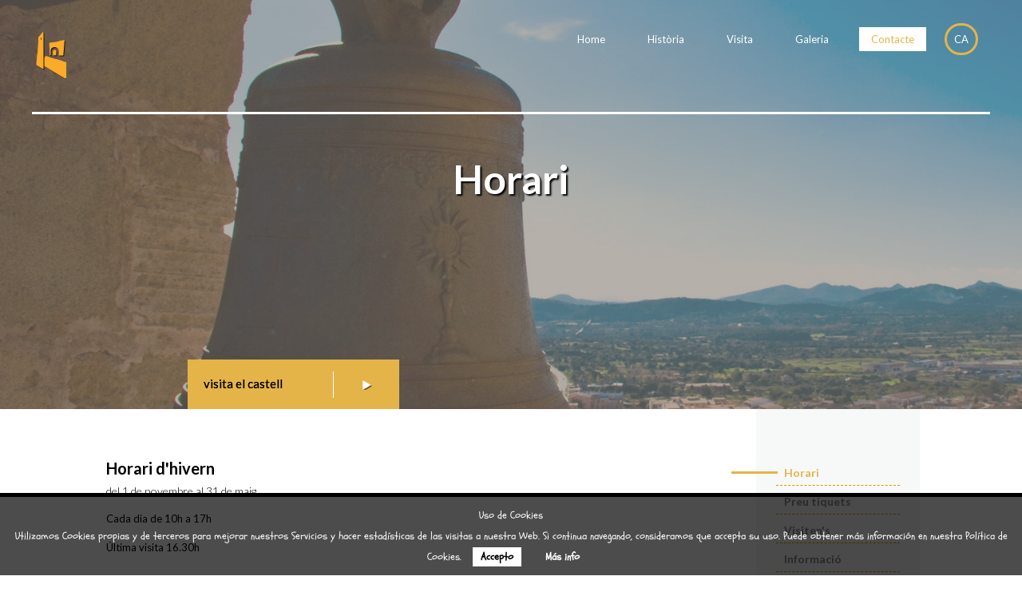

--- FILE ---
content_type: text/html; charset=UTF-8
request_url: http://capdeperacastell.com/ca/contacte
body_size: 17868
content:
<!doctype html><html class="no-js" lang="es" dir="ltr">    <head>        <meta charset="utf-8" />        <meta name="title" content="Castell de Capdepera" />        <meta name="DC.title" content="Castell de Capdepera" />        <meta http-equiv="title" content="Castell de Capdepera" />        <meta name="keywords" content="Castell de Capdepera" />        <meta name="DC.Keywords" content="Castell de Capdepera" />        <meta name="description" content="Castell de Capdepera" />        <meta name="DC.Description" content="Castell de Capdepera" />        <meta name="distribution" content="global" />        <meta name="resource-type" content="Document" />        <meta name="Robots" content="all" />        <meta http-equiv="Pragma" content="cache" />        <meta name="Revisit" content="20 days" />        <meta name="robots" content="all" />        <meta name="language" content="ca">         <meta http-equiv="content-language" content="ca" />        <meta name="viewport" content="width=device-width, initial-scale=1.0">        <title>Castell de Capdepera | Mallorca</title>                <!-- FAV-ICON I SITEMAP-->        <link rel="icon" href="/images/logos/favicon.png">        <!--jquery-->        <script src="https://ajax.googleapis.com/ajax/libs/jquery/2.1.3/jquery.min.js"></script>        <script src="https://ajax.googleapis.com/ajax/libs/jqueryui/1.11.4/jquery-ui.min.js"></script>        <link rel="stylesheet" href="https://ajax.googleapis.com/ajax/libs/jqueryui/1.11.4/themes/smoothness/jquery-ui.css">        <!-- captcha-->        <script src='https://www.google.com/recaptcha/api.js'></script>        <script src="/js/jquery-ui-touch.js"></script>         <!-- bootstrap -->        <script src="/js/bootstrap/js/bootstrap.min.js"></script>        <link href='/js/bootstrap/css/bootstrap.min.css' rel='stylesheet' type='text/css'>        <link href='/js/bootstrap/css/bootstrap-theme.min.css' rel='stylesheet' type='text/css'>                        <!-- taggd-master -->        <script src="/js/taggd-master/js/jquery.taggd.js"></script>        <link href='/js/taggd-master/css/taggd.css' rel='stylesheet' type='text/css'>                <!-- responsive-slider -->        <script src="/js/responsive-slider/js/jquery.event.move.js"></script>        <script src="/js/responsive-slider/js/responsive-slider.js"></script>        <link href='/js/responsive-slider/css/responsive-slider.css' rel='stylesheet' type='text/css'>        <!-- lightview -->        <script type="text/javascript" src="/js/lightview/lightview.js"></script>        <script type="text/javascript" src="/js/excanvas/excanvas.js"></script>        <script type="text/javascript" src="/js/spinners/spinners.min.js"></script>        <link rel="stylesheet" type="text/css" href="/js/lightview/lightview.css" />                <!-- google maps i street view-->        <script>            var panorama;            function initialize() {   }        </script>         <script async defer src="https://maps.googleapis.com/maps/api/js?key=AIzaSyCDqxZYIMg9mxg867kh9CQ4zfwsxFUfxg0"></script>                <!-- COOKIES -->        	<link href="/cookies/style_cookies.css" rel="stylesheet" type="text/css" />	<div id="cookie"></div>	<script type="text/javascript" src="/cookies/funcions_cookies.js"></script>	<script type="text/javascript">$(document).ready(function(){avis();});</script>                <!-- front class js -->        <script type="text/javascript" src="/js/front.class.js"></script>        <!-- css -->        <link href='/css/style.css?v1.3' rel='stylesheet' type='text/css'>                <!-- Google Analytics-->        <script>          (function(i,s,o,g,r,a,m){i['GoogleAnalyticsObject']=r;i[r]=i[r]||function(){          (i[r].q=i[r].q||[]).push(arguments)},i[r].l=1*new Date();a=s.createElement(o),          m=s.getElementsByTagName(o)[0];a.async=1;a.src=g;m.parentNode.insertBefore(a,m)          })(window,document,'script','https://www.google-analytics.com/analytics.js','ga');          ga('create', 'UA-85226177-1', 'auto');          ga('send', 'pageview');</script>    </head>    <body onload=" $('#loadingEspera').remove();" class="contacte">    <div id="loadingEspera"></div> 
<header style="background-image:url('/images/FOTOS/castell_capdepera_39b.jpg');" >
    <div class="header-capa">
        <div class="container-fluid container-marges">
            <section class="row"  id="header">
                <div class="col-md-12 col-sm-12 " >
                    <nav class="col-sm-2 col-md-2 col-xs-5  col-logo col-md-offset-0 col-sm-offset-0 col-xs-offset-1 " >
                        <a href="/"><img src="/images/logos/logo.png" title="logo" alt="CASTELL DE CAPDEPERA" class="logo"  /></a>
                    </nav>

                    <!-- MENU NAVBAR -->
                    <nav class="navbar navbar-default col-sm-10 col-md-10   col-xs-5 " role="navigation" >
                        <div class="navbar-header">
                            <button type="button" class="navbar-toggle" data-toggle="collapse" data-target=".navbar-ex1-collapse">
                                <span class="icon-bar"></span>
                                <span class="icon-bar"></span>
                                <span class="icon-bar"></span>
                            </button>
                        </div>

                        <div class="collapse navbar-collapse navbar-ex1-collapse ">

                            <div class="menu col-sm-12">                     
                                <!-- MENU -->
                                <span class="item item-menu"><a id="m_home" href="/ca/home">Home</a></span>    
                                <span class="item item-menu"><a id="m_historia" href="/ca/historia">història</a></span> 
                                <span class="item item-menu"><a id="m_visita" href="/ca/visita" >visita</a></span>
                                <span class="item item-menu"><a id="m_galeria" href="/ca/galeria" >Galeria</a></span>
                                <span class="item item-menu"><a id="m_contacte" href="/ca/contacte" >contacte</a></span>
                                <!-- FI MENU --> 
                                <!-- langs i clients -->
                                <span class="item lang">
                                    <a href="#">ca</a>
                                    <span>
                                        <a class="" href="/es/home">es</a>
                                        <a class="" href="/en/home">en</a>
                                        <a class="" href="/de/home">de</a>
                                        <a class="" href="/ca/home">ca</a>
                                    </span>
                                </span>
                                <div style="clear:both"></div>
                                <!-- fi langs -->
                            </div>
                            
                        </div> 
                    </nav>
                </div>
            </section>
            <!--<section id="xarxes">
                <div class="row">
                    <div class="col-md-8 col-sm-12 col-md-offset-2">
                        <span class="icons ico-share">Xarxes socials</span>
                        <div class="xarxes">
                            <a href="https://www.facebook.com/castell.decapdepera?fref=ts" title="Facebook" target="_blank"><span class="icons ico-facebook ico-xarxes"></span></a>
                            <a href="https://twitter.com/hashtag/castelldecapdepera?src=hash" title="Twitter" target="_blank"><span class="icons ico-twitter ico-xarxes"></span></a>
                            <a href="https://www.instagram.com/explore/locations/433054448/" title="Instagram" target="_blank"><span class="icons ico-instagram ico-xarxes"></span></a>
                        </div>
                    </div>
                    
                </div>
            </section>-->
            <section class="row titol"><div class="col-xs-12"><h1 id="titol_header">Horari</h1>
                </div></section>
            
            <section class="row bottom">
                <div class="container-fluid container-marges">
                    <div class="row">
                        <div class="col-md-8 col-md-offset-2 col-sm-12">
                            <!--<div class="col-sm-7 col-xs-6 horari">
                                <span class="icons ico-rellotge">Horari castell</span><br>
                                                                <p>Obert tots els dies de  / </p>
                            </div>-->
                            <div class="col-sm-4 col-xs-6 visita_castell">
                                <div class="row" id="visita-castell">
                                    <div class="col-xs-12 boto_visita">
                                        <div class="col-xs-8">visita el castell</div>
                                        <a href="/ca/visita"><div class="col-xs-4"><span class="icons ico-fletxa"></span></div></a>
                                    </div>
                                    <div class="col-xs-12 contacte">
                                        <b>Horari castell</b>
                                        <p>
                                            <!--Tancat de dia 1 de gener a dia 5 de febrer<br>-->
                                            <br>
                                            <span>hivern</span> ( del 1 de novembre al 31 de maig)<br>
                                            de dilluns a diumenge:<br>
                                             de  / <br>
                                            <br>
                                            <span>Primavera - tardor</span> ( del 1 d'abril al 31 de maig i octubre) <br>
                                            de dilluns a diumenge:<br>
                                             de 10h / 17<br>
                                            <br>
                                            <span>estiu</span> ( del 1 de juny al 31 de setembre)<br>
                                            de dilluns a diumenge:<br>
                                             de  / <br>
                                        
                                        </p>
                                        <b>informació i reserves</b>
                                        <p>
                                           <!-- Adreça<br-->
                                            C/ Ciutat, 20<br>07580 Capdepera<br>CIF: P0701400D<br>Codi DIR3-FACe L01070146<br>Telèfon: 971 56 30 52<br>Fax: 971 81 84 91                                        </p>
                                    </div>
                                    <div style="clear: both"></div>
                                </div>
                            </div>
                        </div>
                    </div>
                </div>
            </section>
        </div>
    </div>
</header><!--#####       contacte        ####-->
<style>
    .auto-resize {
        width: 100% !important;
        overflow: hidden !important; /* Hide scrollbars */
        resize: none !important; /* Prevent manual resizing */
        border: none !important;
        color: black !important;
        padding: 0 !important;
        margin: 0 !important;
    }
    .auto-resize:focus, .auto-resize:focus-visible {
        outline: none !important;
    }
</style>

<section id="contacte">
    <nav class="container-fluid container-marges">
        <div class="row">
            
            <!-- MENU CONTACTE -->
            <div class="col-xs-12 menu-contacte" id="menu-contacte-mobil" >
                <div class="col-xs-3"><a class="actiu  icons icons-contacte ico-horario" data-pagina="horario" data-titol="Horari"></a></div>
                <div class="col-xs-3"><a class=" icons icons-contacte ico-preus" data-pagina="tiquets" data-titol="Preu tiquets"></a></div>
                <div class="col-xs-3"><a class=" icons icons-contacte ico-visita" data-pagina="visitens" data-titol="Visiten's"></a></div>
                <div class="col-xs-3"><a class=" icons icons-contacte ico-info" data-pagina="informacio" data-titol="Informació"></a></div>
            </div>
            <!--FI MENU CONTACTE -->
                        <!-- PAGINES CONTACTE -->
            <div class="col-md-8 col-md-offset-1 col-sm-9 col-xs-9  cos-contacte">
                <!-- horari -->
                <div id="horario" class="info-contacte actiu">
                    <!--<p>Tancat de dia 1 de gener a dia 5 de febrer</p>-->
                    <span>
                        <b>Horari d'hivern</b>
                        <p> del 1 de novembre al 31 de maig</p>
                        <textarea class="auto-resize">Cada dia de 10h a 17h

&Uacute;ltima visita 16.30h</textarea>
                    </span>
                    <span>
                        <b>Horari d'estiu</b>
                        <p> del 1 de juny al 31 de setembre</p>
                        <textarea class="auto-resize">Cada dia de 10h a 17h

&Uacute;ltima visita 19.30h</textarea>
                    </span>
                    <span>
                        <b>Mercat Medieval al Castell</b>
                        <p>Tercer cap de setmana de maig</p>
                    </span>
                </div>
                
                <!-- Tiquets -->
                <div id="tiquets" class="info-contacte">
                    <p>Els ingressos recaptats a taquilla es destinen a finançar la preservació del patrimoni cultural del municipi de Capdepera.</p>
                    <b>Preu</b>
                    <p>Preu de l’entrada individual: 3€</p>
                    <span class="semi-boto">Visites guiades amb reserva prèvia.</span>
                </div>
                
                <!-- visitens -->
                <div id="visitens" class="info-contacte">
                    <p>El castell de Capdepera es troba situat al nord-est de l’illa de Mallorca. S’ubica dalt d’una muntanyola amb un excel·lent domini visual sobre les terres de l’interior, la línia de costa i el canal de Menorca, que separa les dues illes.</p>
                    <div id="mapa"></div>
                </div>
                
                <!-- Informacio -->
                <div id="informacio" class="info-contacte">
                    <b>Contactau amb el Castell</b>
                    <p><a href="tel:971818746">Tel. 971 81 87 46</a></p>

                    <b>Oficina de turisme</b>
                    <p>
                        <a href="https://www.google.com/maps/place/07590+Cala+Rajada,+Islas+Baleares/@39.7107276,3.4595318,18z/data=!3m1!4b1!4m5!3m4!1s0x129616f628608c7f:0x391a2db5237e4d19!8m2!3d39.7108055!4d3.4600904" target="_blank">
                            Plaça dels Pins, Cala Rajada.
                        </a><br>
                        <a href="tel:971819467">Tel. 971 819467. <br></a>
                        <a href="mailto:turisme@ajcapdepera.net">turisme@ajcapdepera.net<br></a>
                    </p>

                    <b>Oficina d'informació</b>
                    <p>
                        <a href="https://www.google.es/maps/place/Carrer+es+Pla+d'en+Cosset,+2,+07580+Capdepera,+Illes+Balears/@39.702536,3.4315007,17z/data=!3m1!4b1!4m5!3m4!1s0x1296161668db4f59:0x8ab21359a87f2509!8m2!3d39.702536!4d3.4336894" target="_blank">
                            C/ Centre, 9. Capdepera. 
                        </a><br>
                        <a href="tel:971556479">Tel. 971 556479. <br></a>
                        <a href="mailto:informacio@ajcapdepera.net">informacio@ajcapdepera.net</a>
                    </p>
                    <p>Recordau que el Castell de Capdepera està declarat Bé d'Interès Cultural (BIC), qualificació de màxima protecció patrimonial. Ajudau-nos a conservar-lo.</p><p>A l'interior del jaciment hi ha zones perilloses. Per això, circulau-hi amb cura, especialment amb els nins</p>                </div>

            </div>
            <!-- FI PAGINES CONTACTE -->
            
            <!-- MENU CONTACTE -->
            <div class="col-md-2 col-sm-3 col-xs-3 menu-contacte" id="menu-contacte">
                <a class="actiu" data-pagina="horario" data-titol="Horari"><span></span>Horari</a>
                <a class="" data-pagina="tiquets" data-titol="Preu tiquets"><span></span>Preu tiquets</a>
                <a class="" data-pagina="visitens" data-titol="Visiten's"><span></span>Visiten's</a>
                <a class="" data-pagina="informacio" data-titol="Informació"><span></span>Informació</a>
            </div>
            <!--FI MENU CONTACTE -->
            
        </div>
    </nav>
</section>

<script>
    $(document).ready(function(){
        front.contacte();
    });
</script>
<footer class="">
    <nav class="container-marges container-fluid">
        <div class="row">
            <div class="col-xs-12 col-sm-7 links">
                Tots els drets reservats per  Castell de Capdepera (2016)&#169;
            </div>
            <!--<div class="col-xs-12 langs col-sm-5">
                <a href="http://www.in-off.com" target="_blank"><img src="/images/logos/in-off.png" alt="IN-OFF" title="IN-OFF"></a>
            </div>-->
        </div>
    </nav>
</footer>
</body>
</html>        <script>    $(document).ready(function () {        front.init('contacte', 'ca');    });</script>  

--- FILE ---
content_type: text/html; charset=UTF-8
request_url: http://capdeperacastell.com/cookies/avis.php
body_size: 524
content:

<div id="cos_cookie">
    Uso de Cookies<br />
    Utilizamos Cookies propias y de terceros para mejorar nuestros Servicios y hacer estadísticas de las visitas a nuestra Web. Si continua navegando, consideramos que accepta su uso.
    <span class="no-xs">Puede obtener más información en nuestra Política de Cookies.</span>
    <span class="accept_cookie" onclick="aceptaCookie();">Accepto</span><a target="_blank" href="politica_cookies" class="mes_info">Más info</a>
</div>
<div id="guardaCookie"></div>


--- FILE ---
content_type: text/css
request_url: http://capdeperacastell.com/js/taggd-master/css/taggd.css
body_size: 2827
content:
/*
 *            DO WHAT THE FUCK YOU WANT TO PUBLIC LICENSE
 *                    Version 2, December 2004
 *
 * Copyright (C) 2014 Tim Severien
 *
 * Everyone is permitted to copy and distribute verbatim or modified
 * copies of this license document, and changing it is allowed as long
 * as the name is changed.
 *
 *            DO WHAT THE FUCK YOU WANT TO PUBLIC LICENSE
 *   TERMS AND CONDITIONS FOR COPYING, DISTRIBUTION AND MODIFICATION
 *
 * 0. You just DO WHAT THE FUCK YOU WANT TO.
*/

@font-face {
  font-family: 'taggd';
  src: url('../fonts/taggd.eot');
  src: url('../fonts/taggd.eot#iefix') format('embedded-opentype'),
       url('../fonts/taggd.woff') format('woff'),
       url('../fonts/taggd.ttf') format('truetype'),
       url('../fonts/taggd.svg#taggd') format('svg');
  font-weight: normal;
  font-style: normal;
}

.taggd-wrapper {
	overflow: hidden;
	position: relative;
	
	-webkit-font-smoothing: antialiased;
	-moz-osx-font-smoothing: antialiased;
}

.taggd-wrapper .taggd-item {
    background-color: rgba(219, 50, 92, 0.75);
	cursor: pointer;
	display: block;
	padding: 10px;
	z-index: 1000;

    -webkit-border-radius: 50%;
    -moz-border-radius: 50%;
    border-radius: 50%;

    -webkit-transition: background-color 0.2s;
    -moz-transition: background-color 0.2s;
    transition: background-color 0.2s;
}

.taggd-wrapper .taggd-item.active,
.taggd-wrapper .taggd-item:hover { background-color: rgba(219, 50, 92, 0.75); }

.taggd-wrapper .taggd-item-hover {
    background-color: rgb(219, 50, 92);
	color: transparent;
	cursor: default;
	display: block;
    font-weight: lighter;
	opacity: 0;
	overflow: hidden;
	padding: 0 10px;
	z-index: 999;

	-webkit-border-radius: 4px;
	-moz-border-radius: 4px;
	border-radius: 4px;

	-webkit-transition: all 0.2s;
	-moz-transition: all 0.2s;
	transition: all 0.2s;
	
	-webkit-touch-callout: none;
    -webkit-user-select: none;
    -khtml-user-select: none;
    -moz-user-select: none;
    -ms-user-select: none;
    user-select: none;
}

.taggd-wrapper .taggd-item-hover.show {
	color: #fff;
	opacity: 1;
	padding: 10px;
	z-index: 1000;
}

.taggd-wrapper .taggd-item-hover input {
	background-color: transparent;
	border: 0;
	margin: 0;
	outline: 0;
	padding: 0;
	
	-webkit-font-smoothing: antialiased;
	-moz-osx-font-smoothing: antialiased;
}

.taggd-wrapper .taggd-item-hover button {
	background-color: #fff;
	border: 0;
	color: rgb(219, 50, 92);
	font-family: 'taggd', sans-serif;
	font-size: 0.666em;
	height: 1.5em;
	line-height: 1;
	margin: 0 0 0 0.25em;
	padding: 0;
	text-align: center;
	vertical-align: middle;
	width: 1.5em;
	
	-moz-border-radius: 50%;
	-webkit-border-radius: 50%;
	border-radius: 50%;
	
	-webkit-font-smoothing: antialiased;
	-moz-osx-font-smoothing: antialiased;
}

.taggd-wrapper .taggd-editor {
	position: absolute;
}

--- FILE ---
content_type: text/css
request_url: http://capdeperacastell.com/js/responsive-slider/css/responsive-slider.css
body_size: 4092
content:
.responsive-slider {
  width: 100%;
  position: relative;
}
.responsive-slider .touch-surface {
  position: absolute;
  top: 0;
  left: 0;
  width: 100%;
  height: 100%;
}
.responsive-slider .slides {
  position: relative;
  overflow: hidden;
}
.responsive-slider .slides ul {
  list-style-type: none;
  padding: 0;
  margin: 0;
  white-space: nowrap;
  font-size: 0;
}
.responsive-slider .slides ul li {
  display: inline-block;
  max-width: 100%;
}
.responsive-slider .slides ul li .slide-body {
  display: inline-block;
  position: relative;
  max-width: 100%;
  font-size: 14px;
}
.responsive-slider .slides ul li .slide-body img {
  max-width: 100%;
}
.responsive-slider .slides ul li .slide-body .caption {
  position: absolute;
  color: #fff;
  text-shadow: 0px 1px 0px #000000;
}
.responsive-slider .slides ul li .slide-body .caption.header {
  top: 28%;
  left: 8%;
}
.responsive-slider .slides ul li .slide-body .caption.header h2 {
  font-size: 40px;
}
.responsive-slider .slides ul li .slide-body .caption.header h2 i {
  font-size: 35px;
}
@media (min-width: 481px) and (max-width: 767px) {
  .responsive-slider .slides ul li .slide-body .caption.header h2 {
    font-size: 25px;
  }
  .responsive-slider .slides ul li .slide-body .caption.header h2 i {
    font-size: 20px;
  }
}
@media (max-width: 480px) {
  .responsive-slider .slides ul li .slide-body .caption.header h2 {
    font-size: 16px;
  }
  .responsive-slider .slides ul li .slide-body .caption.header h2 i {
    font-size: 14px;
  }
}
.responsive-slider .slides ul li .slide-body .caption.sub {
  bottom: -8px;
  right: -20px;
  font-weight: bold;
}
@media (min-width: 481px) and (max-width: 767px) {
  .responsive-slider .slides ul li .slide-body .caption.sub {
    font-size: 11px;
    bottom: 0px;
    right: -10px;
  }
}
@media (max-width: 480px) {
  .responsive-slider .slides ul li .slide-body .caption.sub {
    font-size: 10px;
    bottom: 5px;
    right: 0;
  }
}
.responsive-slider .slides ul li .slide-body .caption.img-html5 {
  top: 13%;
  right: 8%;
  width: 30%;
}
.responsive-slider .slides ul li .slide-body .caption.img-html5 img {
  max-width: 100%;
}
.responsive-slider .slides ul li .slide-body .caption.img-css3 {
  top: 57%;
  right: 12%;
  width: 10%;
}
.responsive-slider .slides ul li .slide-body .caption.img-css3 img {
  max-width: 100%;
}
.responsive-slider .slides ul li .slide-body .caption.img-bootstrap {
  top: 48%;
  right: 12%;
  width: 11%;
}
.responsive-slider .slides ul li .slide-body .caption.img-bootstrap img {
  max-width: 100%;
}
.responsive-slider .slides ul li .slide-body .caption.img-twitter {
  top: 19%;
  right: 12%;
  width: 11%;
}
.responsive-slider .slides ul li .slide-body .caption.img-twitter img {
  max-width: 100%;
}
.responsive-slider .slides ul li .slide-body .caption.img-jquery {
  top: 66%;
  right: 12%;
  width: 33%;
}
.responsive-slider .slides ul li .slide-body .caption.img-jquery img {
  max-width: 100%;
}
.responsive-slider .slider-control {
  position: absolute;
  font-size: 20px;
  color: #000;
  top: 40%;
  background-color: #fff;
  padding: 10px;
}
.responsive-slider .slider-control.left {
  left: 0;
  padding-left: 0;
  -webkit-border-radius: 0px 6px 6px 0px;
  border-radius: 0px 6px 6px 0px;
}
.responsive-slider .slider-control.left:hover {
  text-decoration: none;
  padding-left: 10px;
}
.responsive-slider .slider-control.right {
  right: 0;
  padding-right: 0;
  -webkit-border-radius: 6px 0px 0px 6px;
  border-radius: 6px 0px 0px 6px;
}
.responsive-slider .slider-control.right:hover {
  text-decoration: none;
  padding-right: 10px;
}
@media (max-width: 480px) {
  .responsive-slider .slider-control.left,
  .responsive-slider .slider-control.right {
    display: none;
  }
}
.responsive-slider .pages {
  position: absolute;
  bottom: 0;
  left: 0;
  width: 100%;
  text-align: center;
}
.responsive-slider .pages .page {
  display: inline-block;
  color: transparent;
  width: 5px;
  height: 5px;
  border: 3px solid #fff;
  border-radius: 50%;
  opacity: 0.5;
}
.responsive-slider .pages .page.active {
  opacity: 1;
}


--- FILE ---
content_type: text/css
request_url: http://capdeperacastell.com/cookies/style_cookies.css
body_size: 991
content:
/* CSS Document */

@import url(https://fonts.googleapis.com/css?family=Schoolbell);
#cookie{
	display:none;
	font-family: 'Schoolbell', cursive;
}
#cos_cookie{
	width:100%;
	height:auto;
	border-top:5px solid #000;
	color:#fff;
	background:#000000b3;
	padding:10px;
	text-align:left;
	z-index:1000;
	position:fixed;
	bottom:0;
	line-height: 26px;
	font-size:13px;
	left:0;
        text-align:center;
}

@media (max-width: 768px){
	#cos_cookie .no-xs{display:none;}
}
.accept_cookie{
	margin-left:10px;
	margin-right:10px;
	height:20px;
	font-weight:bold;
	color:#000;
	background:#fff;
	text-decoration:none;
	cursor:pointer;
	padding: 3px 10px;
}
a.mes_info{
	margin-left:10px;
	margin-right:10px;
	height:20px;
	font-weight:bold;
	color:#ff;
	text-decoration:none;
	cursor:pointer;
	padding: 3px 10px;
}
.mes_info_cookies{
	width:80%;
	margin-left:auto;
	margin-right:auto;
	margin-top:20px;
	font-family: 'ubuntulight';
	font-size:14px;
}
.politica{

	width:900px;
	margin: 80px auto;
}


--- FILE ---
content_type: text/css
request_url: http://capdeperacastell.com/css/style.css?v1.3
body_size: 20546
content:
@charset "UTF-8";@import url(https://fonts.googleapis.com/css?family=Lato:400,300,400italic,700,700italic,300italic);/*general*/body{ font-family: 'Lato', sans-serif; color:#000000; font-weight: 400;}#loadingEspera{position: fixed; left: 0; top:0; width:100%; height: 100%; background-color:rgba(256, 256, 256, 1); background-image: url('/images/logos/loading.gif'); z-index: 99999; background-position: center center; background-repeat: no-repeat;}h1{margin:20px 20px; padding:0px; text-align: center; color:#fff; font-size:65px ; font-weight: 700; line-height: 70px; text-shadow: 2px 2px 2px #000; text-transform: none; }h2{font-size: 40px; margin:0; padding: 0; font-weight: 700; line-height: 53px;}h3{font-size: 25px; margin:0; padding: 0 0 20px 0;  line-height: 30px; font-weight: 400; }h4{text-transform: uppercase; font-size:15px; color:#CB6120; padding-bottom: 20px;}p{font-size: 13px; margin-bottom:20px; }body a{color:#fff};body a:hover{text-decoration: none; color:#fff;}body a:focus{text-decoration: none; color:#fff; border: none;}/*inputs*/input[type="text"],input[type="email"],input[type="tel"],input[type="password"],textarea{width:100%; border:4px solid #2E3192;margin-bottom:10px;color:#2E3192; padding:5px 10px; font-size: 13px;}textarea{margin-top:10px; height: 160px;}::-webkit-input-placeholder{color: #2E3192; opacity: 1;}:-moz-placeholder {color: #2E3192; opacity: 1;}::-moz-placeholder {color: #2E3192; opacity: 1;}:-ms-input-placeholder {color: #2E3192; opacity: 1;}/*bootstrap*/img{width:100%;}.container-fluid{padding:0;width:100%}.container-marges{padding:0 2%; max-width:calc(1400px + 4%);}.row{margin:0;}.col-sm-12{padding:0;}.vcenter {    display: inline-block;    vertical-align: middle;    float: none; margin-left:-1.5px; margin-right:-1.5px;}.navbar-toggle{display: none;}header .lang a:hover{text-decoration: none;}.modal-header .close{color:#2E3192; opacity:1; margin-top:-15px;}/*iconos*/.icons{background-position: left center; background-repeat: no-repeat; background-size: 18px; font-size:12px; padding-left: 27px;}.ico-rellotge {background-image: url('/images/logos/rellotge.png');}.ico-fletxa {background-image: url('/images/logos/fletxa.png');padding-left: 18px;padding-top: 12px;display: inline-block;margin-bottom: -7px;}.ico-share{background-image: url('/images/logos/share.png'); text-transform: uppercase;color:#fff; font-size: 10px; text-shadow:0 0 2px #000; background-size: 23px; padding: 5px 0 5px 27px;}.ico-xarxes{background-image: url('/images/logos/xarxes.png'); padding: 15px 13.4px; background-size: auto; display: inline-block;}.ico-facebook{background-position: -4px 1px;}.ico-twitter{background-position: -30px 1px;}.ico-instagram{background-position: -57px 1px;}.ico-rotlo{background-image: url('/images/logos/rotlo.png');}.ico-rotlo-2{background-image: url('/images/logos/rotlo-2.png');}.ico-ull{background-image: url('/images/logos/ull.png') !important}.ico-tanca{background-image: url('/images/logos/tanca.png');}.icons-contacte{background-image:url('/images/logos/contacte-logos.png'); background-size:auto auto;}.ico-info{background-position: 0px 0px;}.ico-preus{background-position: -40px 0px;}.ico-visita{background-position: -80px 0px;}.ico-horario{background-position: -120px 0px;}/* iconos valoracio */.ico-enquesta{background-image: url('/images/enquesta-gris.png'); background-repeat: no-repeat;  width: 40px; height: 40px; display: inline-block;}.ico-enquesta.ico-1{background-position: 0 -109px;}.ico-enquesta.ico-2{background-position: 0 -73px;}.ico-enquesta.ico-3{background-position: 0 -37px;}.ico-enquesta.ico-4{background-position: 0 0;}.ico-enquesta.active, .ico-enquesta:hover{background-image: url('/images/enquesta-color.png');}/*loading*/#loading { position: fixed; left: 0px; top: 0px; background-color:#fff; width:100%; height:100%;z-index:999999; }#loading .loading_gif{width:200px; margin-left:-100px;; margin-top:-50px; position:absolute; left:50%; top:50%; z-index:1000; }/*botons*/.boto {padding:10px 28px; border: 1px solid #E5B449; color:#fff; font-size:13px;  text-decoration:none;  transition: all 0.8s ease-in-out;  background:#E5B449; cursor: pointer;  text-align: center; }.boto:focus{text-decoration:none;color:#fff;}.boto:hover{color:#E5B449; background:#fff; text-decoration:none;}/*header*/header {background-size: 130% auto; background-repeat: no-repeat; height: 55vh; position:relative;min-height: 300px; max-height: 600px; font-size:13px;}header .header-capa{background-color:rgba(134, 124, 115, 0.6); height: 100%;}#header{margin-top:40px;padding-bottom: 30px; border-bottom: 3px solid #fff; margin-left: auto; margin-right: auto; max-width: 1200px;}header .navbar-default .navbar-collapse{background:transparent; border:none; padding-right: 0;box-shadow: none;}header .col-logo img{max-height: 70px; width: auto;}header .menu{ text-align: right;}header .menu a{margin:0 10px; padding:7px 15px;}header .menu a{text-decoration: none;}header .menu span:last-child > a{margin-right: 0;}header .menu a.boto{padding: 10px 30px;}header .item-menu a{transition: all 0.8s ease-in-out; text-transform: capitalize;}header .item-menu a.active, header .item-menu a:hover{background:#fff; color:#E5B449; text-decoration: none;}header .lang{position:relative;}header .lang a{border:3px solid #E5B449; border-radius: 20px; padding: 9px; text-transform:uppercase;}header .lang > span{position: absolute; width: 40px; opacity:0;  transition:all 0.8s ease-in-out; top: 30px; left: 0; z-index: -1;}header .lang > span a{display: inline-block; width:100%; margin-top: 7px; background:#fff;color:#E5B449; text-align: center;}header .lang > span a:hover{background:#E5B449; color:#fff;}header .lang:hover > span{opacity:1;z-index: 9;}header .navbar-default{background:none; box-shadow: none; border:none}header .titol{margin-top:0vh; text-align: center;}header .bottom{position:absolute; bottom: 0; left:0; color:#fff; width: 100%;}header .bottom .horari{font-size:11px;width: 62.5%;}header .bottom .horari span{font-size:15px; text-shadow:1px 0px 0px #000; }header .bottom .horari p{margin: 5px 0 0; padding-left: 28px;}header .visita_boto .col-xs-8{width: calc(100% - 62px);}header .visita_boto .col-xs-4{width:62px; }/*xarxes*/#xarxes{text-align: right; max-width: 1200px;margin: 20px auto 0; clear:both;}#xarxes > div > div{position: relative; cursor: pointer;}#xarxes .xarxes{opacity:0; z-index: -1; position: absolute; top:30px; background-color:#E5B449; border-radius:20px;padding: 0px 7px; right: 0; transition:all 0.8s ease-in-out;}#xarxes > div > div:hover > .xarxes{opacity:1; z-index: 9;}/* visita castell */#visita-castell{background-color:#E5B449; color:#000; font-size:15px; text-shadow:0px 0px 0px #000; position: relative; width: 265px; z-index: 9; }#visita-castell > div:first-child{ padding:20px 15px; height: 62px; padding-right: 0;}#visita-castell > div:first-child > a > div{border-left: 1px solid #fff; text-align: center;height: 33px;margin-top: -5px;}#visita-castell .contacte {    position: absolute;    opacity: 0;    z-index: -1;    height: 0;    background: #e7bb5a;    text-shadow: none;    padding: 0;    transition: opacity 0.9s ease-in-out;    left: 0;    top: 62px;    overflow: hidden;}#visita-castell .contacte p{color:#000; font-size: 13px;padding:20px 0;margin:0}#visita-castell .contacte b{ font-size: 11px; color:#000; text-transform: uppercase; }#visita-castell .contacte p span{font-weight: 700; text-transform: capitalize;}#visita-castell:hover > .contacte{opacity: 1; z-index:9; padding:40px 20px; height: auto;}/*----  HOME    ----*/#home .descripcio{padding:60px 5% 0 0; }#home .descripcio p{text-align: left; font-size: 15px; line-height: 25px; font-weight: normal;}/*---   HISTORIA    ---*/#historia {margin-bottom: -200px;}#historia .resum p{margin:100px 0; padding:0; text-align: center;}#historia .botons{text-align: right; position: relative;}#historia .botons img{position:absolute; bottom: -187px; right: 222px; width: 200px; border:none; display: none; z-index:9}#historia .botons img:last-child{right: 0px; bottom:-185px;}#historia .boto{background:#8B7259; border:1px solid #8B7259;width: 216px;display: inline-block;padding: 5px 15px;}#historia .boto:hover{color:#8B7259; background:#fff;}#historia .historia-llistat{height:125px; padding-left:50px; padding-top: 15px; background-position: 12px top; background-repeat: no-repeat; background-image: url('/images/logos/historia.png'); font-size: 10px; display: inline-block;text-transform: uppercase; width:100%; margin-bottom: -6px;}#historia .historia-titol{color:#000;background-position: left center; background-repeat: no-repeat; background-image: url('/images/logos/rotlo.png');display: inline-block; width: 100%; padding-left: 40px;padding: 8px 0 9px 40px;}#historia .ico-rotlo-2{padding: 5px 29px;display: inline-block;}#historia .pre-talaiotic .historia-llistat{margin-bottom: 0;}/*etapes*/#etapes-accordeon .panel-group .panel{border-top: 0;}#etapes-accordeon{color:#fff;}#etapes-accordeon .panel-default > .panel-heading{border:none; color:#fff; border-radius: 0; cursor: pointer; padding-bottom: 0;}#etapes-accordeon .panel-default > .panel-heading:hover{opacity:0.9;}#etapes-accordeon .panel-default > .panel-heading + .panel-collapse .panel-body{border:none; padding-bottom: 80px; padding-top:80px;}#etapes-accordeon .pre-talaiotic{ background:#e7bb5a none repeat scroll 0 0; }#etapes-accordeon .panel-heading.pre-talaiotic{padding-top: 100px;}#etapes-accordeon .talaiotic{background:rgba(155, 137, 122, 0.7);}#etapes-accordeon .colonitzacio{background:rgba(113, 104, 88, 0.7);}#etapes-accordeon .musulmans{background:rgba(59, 43, 22, 0.7);}#etapes-accordeon .conquesta{background:rgba(59, 43, 22, 0.4);}#etapes-accordeon p{font-size:15px; font-weight: normal; margin-top: 50px; color:#000; }#etapes-accordeon img{ margin-top: 55px;}#etapes-accordeon .panel-collapse .row .col-md-6:first-child{padding-right: 15%;}#etapes-accordeon .sub-apartat{opacity:0; height: 0; overflow: hidden; transition: all 0.8s ease-in-out;}#etapes-accordeon .sub-apartat.actiu{opacity:1; height: auto;}#etapes-accordeon .historia-llistat i:hover, #etapes-accordeon .historia-llistat i.actiu{text-decoration: underline;}/*----  GALERIA ----*/#galeria .galerias{max-width: 1200px; margin:100px auto 0;}#galeria .galerias > div{width:calc(33.33% - 20px); margin:10px; padding: 10px; box-shadow: 2px 3px 7px #ccc;}#galeria .img{background-size: 120% auto; background-position: center center; background-repeat: no-repeat; height: 20vw; max-height: 255px;}/*----  VISITA  -----*/#visita .mapa-visita{height: 69vw; max-height: 675px; background-size: 100% auto; background-repeat: no-repeat; background-position: center center; background-image: url('/images/logos/visita.png'); margin-top:150px;}#mapa-visita{width:100%; height: 69vw;max-height: 675px;}#visita .taggd-wrapper{overflow:visible;}#visita .taggd-item-hover{background:#867C73; box-shadow: 2px 4px 4px -1px rgba(36, 32, 17, 0.7); color:#fff;font-size:14px; width: 480px; z-index:6;}#visita .taggd-item-hover.show{z-index:9999;}#visita .taggd-item-hover h5{ text-align: left; text-transform: uppercase;}#visita .taggd-item-hover .boto{ background:transparent; border:1px solid #fff; display: inline-block; margin-top:20px;}#visita .taggd-item-hover .boto:hover{background:#fff; color:#867C73;}#visita .taggd-item-hover .tanca{float:right; margin: 3px 4px 10px 0; padding:10px; cursor:pointer; }#visita .taggd-item-hover .tanca:hover{opacity:0.7;}#visita .taggd-item-hover p{}#visita .taggd-wrapper .taggd-item.interes{background-color:rgba(29, 113, 27, 0.8);}#punts-interes{display:none;}.ocultMobil {display: inline-flex;}/*lightview*/.lv_skin *{display: none;}.galeria .lv_skin *{display: block;}.lv_window_dark .lv_button_top_close{top:109px; left:auto; right: 114px; background-image: url('/images/logos/close.png') !important;background-size: 23px auto;background-position:center center;}.lv_window_dark .lv_button_top_close:hover{background-size: 23px auto; background-position:center center; opacity: 0.8;}.lv_overlay{background-color: #716858 !important;}/*fitxa*/#fitxa-visita{max-width: 1400px; background:#fff; color:#5B5B5E; padding:40px;}#fitxa-visita p{font-size: 14px; padding-right: 10px;}#fitxa-visita h3{font-size:18px; color:#4C4C45; text-transform:uppercase;}#fitxa-visita img{width:100%; height: auto;} #fitxa-visita .row.top{border-bottom: 1px solid #DB9600;margin-bottom:30px;}#fitxa-visita .row div a.ico-ull{padding: 14px 20px;display: inline-block; float:right;}/*street view*/#street_view{width:100%; height: 25vw;}/*menu visita*/#visita .menu-visita{color:#000;  font-size: 13px;}#visita .menu-visita h2{background:#E5B449;font-size:16px; text-transform: uppercase; text-shadow: 0 0 0 rgba(0, 0, 0, 0.7); padding-left:30px; box-shadow:0px 4px 4px -1px rgba(117, 93, 11, 0.7);}#visita .menu-visita ul {    padding: 20px 30px 60px;    background: rgba(229, 180, 73, 0.9);    margin-bottom: 0;}#visita .menu-visita li{cursor:pointer; padding:8px 0; border-bottom: 1px solid #000; width:100%; list-style: none;}#visita .menu-visita li:hover{background:#E5B449;}#visita .taggd-wrapper .taggd-item{transition: all 0.4s ease-in-out;z-index:7;}#visita .taggd-wrapper .taggd-item.actiu{-webkit-animation: pulsate 1s ease-out;   -webkit-animation-iteration-count: infinite; }@-webkit-keyframes pulsate {    0% {-webkit-transform: scale(0.1, 0.1); opacity: 0.0;}    50% {opacity: 1.0;}    100% {-webkit-transform: scale(1.2, 1.2); opacity: 0.0;}}#visita .taggd-wrapper .taggd-item:hover{-webkit-transform: scale(1.5, 1.5);}/*----  CONTACTE    ----*/#contacte p{font-size:14px; font-weight: 300; margin:0; padding:5px 0 15px;}#contacte b{font-size:20px; font-weight: 700;}#contacte .info-contacte{ height: 0; opacity: 0; transition: all 0.8s ease-in-out; overflow: hidden;}#contacte .info-contacte.actiu{opacity:1; height: auto; opacity: 1;}#contacte .cos-contacte{padding-right: 15%; margin-top:60px; min-height: 480px; overflow: hidden;}/*menu*/#menu-contacte{background:#F7F8F8; padding:60px 25px 50px;}#menu-contacte-mobil{display:none;background:#F7F8F8;padding: 10px 0 10px;}#menu-contacte a{color:#716858; font-size:14px; display: inline-block; padding:10px 10px 5px; border-bottom: 1px #DB9600 dashed; position: relative; transition: all 0.8s ease-in-out; text-align: left; width: 100%; font-weight: bold; cursor: pointer;}#menu-contacte a.actiu, #menu-contacte a:hover{color:#E5B449; text-decoration: none;}#menu-contacte a span{padding: 1.3px 29px; background: #E5B449; position: absolute; left:-56px; top:18px; opacity: 0;}#menu-contacte a.actiu span, #menu-contacte a:hover > span{opacity: 1;}#menu-contacte-mobil a{   display:inline-block; padding:17px;   transition: all 0.8s ease-in-out; text-align: center; font-weight: bold; cursor: pointer;}#menu-contacte-mobil a.actiu, #menu-contacte-mobil a:hover{opacity:0.7; text-decoration: none;}#menu-contacte-mobil a span{padding: 1.3px 29px; background: #E5B449; position: absolute; left:-56px; top:18px; opacity: 0;}#menu-contacte-mobil a.actiu span, #menu-contacte a:hover > span{opacity: 1;}#menu-contacte-mobil > div{text-align:center;border-right: 1px #DB9600 dashed;}#menu-contacte-mobil > div:last-child {border-right:none;}/*horari*/#contacte #horario span{width: 100%; border-bottom: 1px solid #E5B449; display: inline-block;margin-bottom:20px;}#contacte #horario span p:last-child{margin-bottom: 5px;}/*informacio*/#contacte #informacio span{font-size: 20px; padding-bottom:20px; font-weight: 700;width: 100%;display: inline-block;}/*tiquets*/#contacte .semi-boto{padding:10px; border:1px solid #E5B449; font-size:15px; margin-top: 25px; display: inline-block;}#contacte #tiquets b{margin-top: 20px;display: inline-block;}#contacte a{color:RGB(134, 133, 138);}#contacte a:hover{font-weight: 700;}#visitens #mapa{height:0;}#visitens.actiu #mapa{height: 19vw; margin-top:20px;}/*---   FOOTER  ---*/footer{background:#716858; padding:20px 30px; margin-top:200px; color:#fff;}footer a{color:#fff; font-size:12px; padding: 3px 5px; font-weight: 300;}footer .langs{text-align: right;}footer a:hover{color:#fff; text-decoration: none; font-weight: bold;}footer img{max-width: 50px;}footer .links{margin-top:30px;}/*---   VISITA-FITXA  ---*/.linea {display: inline-flex;}@media (max-width: 1300px){    header{ height: 40vw;}    header .titol{margin-top: 2vw;}    h1{font-size:50px;}    .lv_content_wrapper.lv_content_dark{width:100% !important;}    #visita .mapa-visita, #mapa-visita{height: 45vw;}    #visita .taggd-item-hover{height: 0;}    #visita .taggd-item-hover.show{height: auto;}}        @media (max-width: 991px){    .collapse{display:block;}    .navbar-toggle{float:left;}    #header{margin-top:20px; padding-bottom: 15px;}    header .titol{margin-top: 2vw;}    h1{font-size:40px;margin-top:0;}    #visita .mapa-visita, #mapa-visita{height: 50vw;}    #visitens #mapa{height:0;}    #visitens.actiu #mapa{height: 30vw;}    .ocultMobil {display:none;}}@media (max-width: 767px){    #header{float:left; width: 100%; }    h1{margin:0;}    .navbar-default .navbar-toggle .icon-bar{background-color:rgb(229, 180, 73);}    .navbar-default .navbar-toggle{border-color:rgb(229, 180, 73); background:#fff;}    .boto{padding:10px 15px;}    .collapse{display:none}      header{height: 60vw; background-size: auto 100%;}    header .bottom .horari{display: none;}    header .navbar-default .navbar-collapse{position:absolute; z-index: 10; max-height: none; padding-bottom:20px; width: 200%; margin-left: -110%; top: 50px;}    header .menu{background:#fff; }    header .navbar-toggle{display: block;}    header .menu{ border:1px solid RGB(229, 180, 73); box-shadow: 0px 4px 4px -1px rgba(117, 93, 11, 0.7);}    header .item-menu a{width:100%; display: inline-block; padding:15px;margin:0; color:RGB(229, 180, 73); text-align: center;}      header .item.lang{display: none;}    header .item-menu a.active, header .item-menu a:hover{background:RGB(229, 180, 73); color:#fff;}    header .menu a.boto{display: inline-block;}    header .navbar-header{float:right;}    header .bottom .horari{padding-right: 20px; width: 50%;}    header .bottom .visita_castell > div{float: right;}    #visita .menu-visita{display: none;}    #visita .taggd-item-hover.show{left:0 !important; top:5vh !important; position:fixed !important;max-height: 90vh;overflow: scroll;}    #fitxa-visita{padding:2%;}    .visita .lv_window{left:3% !important; width:94% !important; height: 90vh !important; top:5vh !important; position: fixed !important;}    .visita .lv_window_dark .lv_button_top_close{top:10px; right: 10px;}    .visita .lv_skin{width:100% !important;}    .visita .lv_shadow, .visita .lv_content{width:100% !important; left: 0 !important; top:0% !important; height: 100% !important;}    .visita .lv_content_wrapper.lv_content_dark{height:100% !important;}    #visita .mapa-visita, #mapa-visita{height: 65vw;}    #street_view{height: 280px;}    footer{padding:35px;}    footer a{font-size:11px;}    footer .langs{text-align: left; padding-top: 20px;}}@media (max-width: 500px){    h1{font-size: 26px !important; line-height:28px;}    header .bottom .horari{display: none; }    header .bottom .visita_castell{width:100%;}    .boto{font-size:10px;}    #visita .taggd-item-hover{width: 100%;}    footer a{display:inline-block; width: 100%}    footer{padding:30px 15px; }    footer a{font-size:10px; width: auto;}    #historia .boto{width:50%; border-right: 1px solid #fff;float:left; height: 50px;}    #historia .botons img{right:auto; left:0; width: 45%; bottom: -204px;}    #historia .botons img:last-child{right:0; left:auto; bottom: -204px;}    #menu-contacte{display: none;}    #menu-contacte-mobil{display:block; }    .visita_castell{display: none;}    #contacte .cos-contacte{width:100%}    #visitens #mapa{height:0;}    #visitens.actiu #mapa{height: 50vw;}}

--- FILE ---
content_type: text/javascript
request_url: http://capdeperacastell.com/js/lightview/lightview.js
body_size: 50308
content:
/*!
 * Lightview - The jQuery Lightbox - v3.4.0
 * (c) 2008-2014 Nick Stakenburg
 *
 * http://projects.nickstakenburg.com/lightview
 *
 * License: http://projects.nickstakenburg.com/lightview/license
 */
;var Lightview = {
  version: '3.4.0',

  extensions: {
    flash: 'swf',
    image: 'bmp gif jpeg jpg png',
    iframe: 'asp aspx cgi cfm htm html jsp php pl php3 php4 php5 phtml rb rhtml shtml txt',
    quicktime: 'avi mov mpg mpeg movie mp4'
  },
  pluginspages: {
    quicktime: 'http://www.apple.com/quicktime/download',
    flash: 'http://www.adobe.com/go/getflashplayer'
  }
};

Lightview.Skins = {
  // every possible property is defined on the base skin 
  // all other skins inherit from this skin
  'base': {
    ajax: {
      type: 'get'
    },
    background: {
      color: '#fff',
      opacity: 1
    },
    border: {
      size: 0,
      color: '#ccc',
      opacity: 1
    },
    continuous: false,
    controls: {
      close: 'relative',
      slider: {
        items: 5
      },
      text: {
        previous: "Prev", // when modifying this on skins images/css might have to be changed
        next:     "Next"
      },
      thumbnails: {
        spinner: { color: '#777' },
        mousewheel: true
      },
      type: 'relative'
    },
    effects: {
      caption: { show: 180, hide: 180 },
      content: { show: 280, hide: 280 },
      overlay: { show: 240, hide: 280 },
      sides:   { show: 150, hide: 180 },
      spinner: { show: 50,  hide: 100 },
      slider:  { slide: 180 },
      thumbnails: { show: 120, hide: 0, slide: 180, load: 340 },
      window:  { show: 120, hide: 50, resize: 200, position: 180 }
    },
    errors: {
      'missing_plugin': "The content your are attempting to view requires the <a href='#{pluginspage}' target='_blank'>#{type} plugin<\/a>."
    },
    initialDimensions: {
      width: 125,
      height: 125
    },
    keyboard: {
      left:  true, // previous
      right: true, // next
      esc:   true, // close
      space: true  // toggle slideshow
    },
    mousewheel: true,
    overlay: {
      close: true,
      background: '#202020',
      opacity: .85
    },
    padding: 10,
    position: {
      at: 'center',
      offset: { x: 0, y: 0 }
    },
    preload: true,
    radius: {
      size: 0,
      position: 'background'
    },
    shadow: {
      blur: 3,
      color: '#000',
      opacity: .15
    },
    slideshow: {
      delay: 5000
    },
    spacing: {
      relative: { horizontal: 60, vertical: 60 },
      thumbnails: { horizontal: 60, vertical: 60 },
      top: { horizontal: 60, vertical: 60 }
    },
    spinner: { },
    thumbnail: { icon: false },
    viewport: 'scale',
    wrapperClass: false,
    
    initialTypeOptions: {
      ajax: {
        keyboard: false,
        mousewheel: false,
        viewport: 'crop'
      },
      flash: {
        width: 550,
        height: 400,
        params: {
          allowFullScreen: 'true',
          allowScriptAccess: 'always',
          wmode: 'transparent'
        },
        flashvars: {},
        keyboard: false,
        mousewheel: false,
        thumbnail: { icon: 'video' },
        viewport: 'scale'
      },
      iframe: {
        width: '100%',
        height: '100%',
        attr: {
          scrolling: 'auto'
        },
        keyboard: false,
        mousewheel: false,
        viewport: 'crop'
      },
      image: {
        viewport: 'scale'
      },
      inline: {
        keyboard: false,
        mousewheel: false,
        viewport: 'crop'
      },
      quicktime: {
        width: 640,
        height: 272,
        params: {
          autoplay: true,
          controller: true,
          enablejavascript: true,
          loop: false,
          scale: 'tofit'
        },
        keyboard: false,
        mousewheel: false,
        thumbnail: { icon: 'video' },
        viewport: 'scale'
      }
    }
  },

  // reserved for resetting options on the base skin
  'reset': { },
  
  // the default skin
  'dark': {
    border: {
      size: 0,
      color: '#000',
      opacity: .25
    },
    radius: { size: 5 },
    background: '#141414',
    shadow: {
      blur: 5,
      opacity: .08
    },
    overlay: {
      background: '#2b2b2b',
      opacity: .85
    },
    spinner: {
      color: '#777'
    }
  },

  'light': {
    border: { opacity: .25 },
    radius: { size: 5 },
    spinner: {
      color: '#333'
    }
  },
  
  'mac': {
    background: '#fff',
    border: {
      size: 0,
      color: '#dfdfdf',
      opacity: .3
    },
    shadow: {
      blur: 3,
      opacity: .08
    },
    overlay: {
      background: '#2b2b2b',
      opacity: .85
    }
  }
};

eval(function(p,a,c,k,e,r){e=function(c){return(c<a?'':e(parseInt(c/a)))+((c=c%a)>35?String.fromCharCode(c+29):c.toString(36))};if(!''.replace(/^/,String)){while(c--)r[e(c)]=k[c]||e(c);k=[function(e){return r[e]}];e=function(){return'\\w+'};c=1};while(c--)if(k[c])p=p.replace(new RegExp('\\b'+e(c)+'\\b','g'),k[c]);return p}('!L($,D){L 1a(a){M b={};1H(M c 3J a)b[c]=a[c]+"1a";S b}L 9M(a,b){S 15.9N(a*a+b*b)}L 9O(a){S 3w*a/15.5p}L 1I(a){S a*15.5p/3w}L 2W(a){S 7r.9P.5q(7r,a.2D(","))}L 5r(a){D.6k&&6k[6k.5r?"5r":"9Q"](a)}L 6l(a){M b="<"+a.3K;1H(M c 3J a)$.6m(c,"3x 1J 3K".2D(" "))<0&&(b+=" "+c+\'="\'+a[c]+\'"\');S 2y 6n("^(?:9R|7s|9S|br|9T|9U|9V|5s|9W|9X|9Y|9Z|5t|a0|a1|a2)$","i").5u(a.3K)?b+="/>":(b+=">",a.3x&&$.1t(a.3x,L(a,c){b+=6l(c)}),a.1J&&(b+=a.1J),b+="</"+a.3K+">"),b}L 5v(a,b){1H(M c 3J b)b[c]&&b[c].7t&&b[c].7t===a3?(a[c]=2p.2X(a[c])||{},5v(a[c],b[c])):a[c]=b[c];S a}L 2N(a,b){S 5v(2p.2X(a),b)}L 4f(){K.4g.5q(K,1N)}L 6o(a,b){M c,d=(b||6p(a)||"").5w();S $("4I 1K 4J 3L".2D(" ")).1t(L(a,b){$.6m(d,1z.a4[b].2D(" "))>-1&&(c=b)}),c?c:"#"==a.4K(0,1)?"4h":1p.7u&&1p.7u!=a.4L(/(^.*\\/\\/)|(:.*)|(\\/.*)/g,"")?"4J":"1K"}L 6p(a){M b=(a||"").4L(/\\?.*/g,"").6q(/\\.([^.]{3,4})$/);S b?b[1]:1m}L a5(a,b){M c=$.1k({6r:7v,6s:10,6t:1m},1N[2]||{}),d=0;S a.5x=D.a6($.Z(L(){S d+=c.6s,b()?(D.7w(a.5x),a(),3M 0):(d>=c.6r&&(D.7w(a.5x),c.6t&&c.6t()),3M 0)},a),c.6s),a.5x}!L(){L a(a){M b;11(a.5y.7x?b=a.5y.7x/7y:a.5y.7z&&(b=-a.5y.7z/3),b){M c=$.a7("1C:2b");$(a.35).a8(c,b),c.a9()&&a.2O(),c.aa()&&a.2P()}}$(1p.4M).1O("2b ab",a)}();M E={};!L(){M a={};$.1k(a,{ac:L(a){S 15.6u(a,4)}}),$.1t(a,L(a,b){E["ad"+a]=b,E["ae"+a]=L(a){S 1-b(1-a)},E["af"+a]=L(a){S.5>a?b(2*a)/2:1-b(-2*a+2)/2}}),$.1t(E,L(a,b){$.5z[a]||($.5z[a]=b)})}();M F=7A.5A.ag,2p={2X:L(a){S $.1k({},a)},6v:L(a){S a&&1==a.5B},U:{7B:L(){L a(a){1H(M b=a;b&&b.5C;)b=b.5C;S b}S L(b){M c=a(b);S!(!c||!c.3g)}}()}},1h=L(a){L b(b){M c=2y 6n(b+"([\\\\d.]+)").ah(a);S c?5D(c[1]):!0}S{1D:!(!D.ai||-1!==a.2Q("6w"))&&b("aj "),6w:a.2Q("6w")>-1&&(!!D.6x&&6x.6y&&5D(6x.6y())||7.55),5E:a.2Q("7C/")>-1&&b("7C/"),7D:a.2Q("7D")>-1&&-1===a.2Q("ak")&&b("al:"),3h:!!a.6q(/am.*an.*ao/),4N:a.2Q("4N")>-1&&b("4N/")}}(5F.ap),7E=L(){M a=0,b="aq";S L(c){1H(c=c||b,a++;1p.ar(c+a);)a++;S c+a}}(),6z={3N:{2c:{4O:"1.4.4",4P:D.2c&&2c.as.au},7F:{4O:"2.2",4P:D.6A&&6A.av&&"2.2"},2R:{4O:"3.0.0",4P:D.2R&&(2R.6y||2R.aw)}},6B:L(){L b(b){1H(M c=b.6q(a),d=c&&c[1]&&c[1].2D(".")||[],e=0,f=0,g=d.1e;g>f;f++)e+=1X(d[f]*15.6u(10,6-2*f));S c&&c[3]?e-1:e}M a=/^(\\d+(\\.?\\d+){0,3})([A-7G-ax-]+[A-7G-ay-9]+)?/;S L(a){(!K.3N[a].4P||b(K.3N[a].4P)<b(K.3N[a].4O)&&!K.3N[a].7H)&&(K.3N[a].7H=!0,5r("1z az "+a+" >= "+K.3N[a].4O))}}()};!L(){$(1p).7I(L(){L b(b){M c=!1;11(a)c=$.7J(F.3O(5F.4Q),L(a){S a.5G}).6C(",").2Q(b)>=0;2E 4i{c=2y aA(b)}4j(d){}S!!c}M a=5F.4Q&&5F.4Q.1e;1z.4Q=a?{4I:b("aB aC"),3L:b("6D")}:{4I:b("7K.7K"),3L:b("6D.6D")}})}(),$.1k(!0,1z,L(){L c(a){S e(a,"7L")}L d(b,c){1H(M d 3J b)11(3M 0!==a.4k[b[d]])S"7L"==c?b[d]:!0;S!1}L e(a,c){M e=a.3y(0).7M()+a.4K(1),f=(a+" "+b.6C(e+" ")+e).2D(" ");S d(f,c)}L g(){6z.6B("2c"),(K.3i.2F||1h.1D)&&(D.5H&&D.5H.aD(1p),2Y.2S(),P.2S(),P.4R(),I.2S())}M a=1p.3j("13"),b="aE aF O aG aH".2D(" "),f={2F:L(){M a=1p.3j("2F");S!(!a.4S||!a.4S("2d"))}(),aI:L(){4i{S!!1p.7N("aJ")}4j(a){S!1}}(),X:{7O:e("7O"),7P:e("7P"),aK:L(){M a=["aL","aM","aN"],b=!1;S $.1t(a,L(a,c){4i{1p.7N(c),b=!0}4j(d){}}),b}(),aO:1h.1D&&1h.1D<7,aP:c}};S{2S:g,3i:f}}());M G=L(){L c(c,d){c=c||{},c.1L=c.1L||(1z.4l[P.4T]?P.4T:"1C");M e=c.1L?2p.2X(1z.4l[c.1L]||1z.4l[P.4T]):{},f=2N(b,e);d&&(f=5v(f,f.aQ[d]));M g=2N(f,c);11(g.2G){11("7Q"==$.T(g.2G)){M h=b.2G||{},i=a.2G;g.2G={1E:h.1E||i.1E,T:h.T||i.T}}g.2G=2N(i,g.2G)}11(g.1i&&(g.1i="2q"==$.T(g.1i)?2N(f.1i||b.1i||a.1i,{T:g.1i}):2N(a.1i,g.1i)),"2q"==$.T(g.2r))g.2r={1Y:g.2r,1x:1};2E 11(g.2r){M j=g.2r,k=j.1x,l=j.1Y;g.2r={1x:"2z"==$.T(k)?k:1,1Y:"2q"==$.T(l)?l:"#5I"}}11(g.1v||(g.1v={},$.1t(a.1v,L(a,b){$.1t(g.1v[a]=$.1k({},b),L(b){g.1v[a][b]=0})})),1h.3h){M m=g.1v.2T;m.17=0,m.V=0}11(g.1v&&!1z.3i.2F&&1h.1D&&1h.1D<9){M n=g.1v;1h.1D<7&&$.1k(!0,n,{1Z:{17:0,V:0},1w:{17:0,V:0,3k:0},1l:{17:0,V:0},22:{17:0,V:0},2s:{2H:0}}),$.1k(!0,n,{6E:{17:0,V:0}})}11(g.1R){M o,p=b.1R||{},q=a.1R;o="2z"==$.T(g.1R)?{2e:g.1R,1Y:p.1Y||q.1Y,1x:p.1x||q.1x}:"2q"==$.T(g.1R)?{2e:p.2e||q.2e,1Y:g.1R,1x:p.1x||q.1x}:2N(q,g.1R),g.1R=0===o.2e?!1:o}M r=a.Y;11(g.Y||"2z"==$.T(g.Y)){M s,t=b.Y||{};s="2q"==$.T(g.Y)?{at:g.Y,36:t.36||r.36}:"2z"==$.T(g.Y)?{at:"19",36:{x:0,y:g.Y}}:2N(r,g.Y),g.Y=s}2E g.Y=2p.2X(r);11(g.1A||"2z"==$.T(g.1A)){M u,v=b.1A||{},w=a.1A;u="2z"==$.T(g.1A)?{2e:g.1A,Y:v.Y||w.Y}:"2q"==$.T(g.1A)?{2e:v.2e||w.2e,Y:g.Y}:2N(w,g.1A),g.1A=u}11(g.1q){M x,y=b.1q,z=a.1q;x="7Q"==$.T(g.1q)?y&&"1q"==$.T(y)?z:y?y:z:2N(z,g.1q||{}),x.38<1&&(x=!1),g.1q=x}11(g.23){M A,B=b.23||{},C=a.23;A="2q"==$.T(g.23)?{1K:g.23,4m:f.23&&f.23.4m||B.4m||C.4m}:2N(C,g.23),g.23=A}S g.24&&"2z"==$.T(g.24)&&(g.24={6F:g.24}),"1K"!=d&&(g.24=!1),g}M a=1z.4l.7s,b=2N(a,1z.4l.aR);S{2t:c}}(),3P=L(){L c(a){M b=a;S b.7R=a[0],b.7S=a[1],b.7T=a[2],b}L d(a){S 1X(a,16)}L e(a){M e=2y 7A(3);11(0==a.2Q("#")&&(a=a.5J(1)),a=a.5w(),""!=a.4L(b,""))S 1m;3==a.1e?(e[0]=a.3y(0)+a.3y(0),e[1]=a.3y(1)+a.3y(1),e[2]=a.3y(2)+a.3y(2)):(e[0]=a.5J(0,2),e[1]=a.5J(2,4),e[2]=a.5J(4));1H(M f=0;f<e.1e;f++)e[f]=d(e[f]);S c(e)}L f(a,b){M c=e(a);S c[3]=b,c.1x=b,c}L g(a,b){S"7U"==$.T(b)&&(b=1),"aS("+f(a,b).6C()+")"}L h(a){S"#"+(i(a)[2]>50?"5I":"7V")}L i(a){S j(e(a))}L j(a){M f,g,h,a=c(a),b=a.7R,d=a.7S,e=a.7T,i=b>d?b:d;e>i&&(i=e);M j=d>b?b:d;11(j>e&&(j=e),h=i/aT,g=0!=i?(i-j)/i:0,0==g)f=0;2E{M k=(i-b)/(i-j),l=(i-d)/(i-j),m=(i-e)/(i-j);f=b==i?m-l:d==i?2+k-m:4+l-k,f/=6,0>f&&(f+=1)}f=15.2j(aU*f),g=15.2j(2I*g),h=15.2j(2I*h);M n=[];S n[0]=f,n[1]=g,n[2]=h,n.aV=f,n.aW=g,n.aX=h,n}M a="aY",b=2y 6n("["+a+"]","g");S{aZ:e,3Q:g,b0:h}}(),2Z={2S:L(){S D.5H&&!1z.3i.2F&&1h.1D?L(a){5H.b1(a)}:L(){}}(),3k:L(a,b){$(a).1M({Q:b.Q*K.7W,R:b.R*K.7W}).X(1a(b))},6G:L(a){M b=$.1k(!0,{b2:!1,6H:!1,19:0,1b:0,Q:0,R:0,1A:0},1N[1]||{}),c=b,d=c.1b,e=c.19,f=c.Q,g=c.R,h=c.1A;11(c.6H,b.6H){M j=2*h;d-=h,e-=h,f+=j,g+=j}S h?(a.7X(),a.3R(d+h,e),a.2U(d+f-h,e+h,h,1I(-90),1I(0),!1),a.2U(d+f-h,e+g-h,h,1I(0),1I(90),!1),a.2U(d+h,e+g-h,h,1I(90),1I(3w),!1),a.2U(d+h,e+h,h,1I(-3w),1I(-90),!1),a.6I(),a.5K(),3M 0):(a.7Y(e,d,f,g),3M 0)},6J:L(a,b){M c;11("2q"==$.T(b))c=3P.3Q(b);2E 11("2q"==$.T(b.1Y))c=3P.3Q(b.1Y,"2z"==$.T(b.1x)?b.1x.b3(5):1);2E 11($.b4(b.1Y)){M d=$.1k({5L:0,5M:0,5N:0,5O:0},1N[2]||{});c=2Z.7Z.80(a.b5(d.5L,d.5M,d.5N,d.5O),b.1Y,b.1x)}S c},81:L(a,b){M c=$.1k({x:0,y:0,1g:!1,1Y:"#5I",2r:{1Y:"#7V",1x:.7,1A:4}},1N[2]||{}),d=c.2r;11(d&&d.1Y){M e=c.1g;a.4U=3P.3Q(d.1Y,d.1x),2Z.6G(a,{Q:e.Q,R:e.R,19:c.y,1b:c.x,1A:d.1A||0})}1H(M f=0,g=b.1e;g>f;f++)1H(M h=0,i=b[f].1e;i>h;h++){M j=1X(b[f].3y(h))*(1/9)||0;a.4U=3P.3Q(c.1Y,j-.b6),j&&a.7Y(c.x+h,c.y+f,1,1)}}};2Z.7Z={80:L(a,b){1H(M c="2z"==$.T(1N[2])?1N[2]:1,d=0,e=b.1e;e>d;d++){M f=b[d];("7U"==$.T(f.1x)||"2z"!=$.T(f.1x))&&(f.1x=1),a.b7(f.Y,3P.3Q(f.1Y,f.1x*c))}S a}};M H={6K:L(a){M b=P.N;11(!b)S a;11(b.1i)2J(b.1i.T){1y"19":a.R-=J.2k.U.4n();2l;1y"1S":P.1r&&P.1r.1e<=1||(a.R-=J.2K.U.4n())}M c=b.Y&&b.Y.36;S c&&(c.x&&(a.Q-=c.x),c.y&&(a.R-=c.y)),a},26:L(){M a={R:$(D).R(),Q:$(D).Q()};11(1h.3h){M b=D.4V,c=D.4n;a.Q=b,a.R=c}S H.6K(a)},1p:L(){M a={R:$(1p).R(),Q:$(1p).Q()};S a.R-=$(D).3l(),a.Q-=$(D).4o(),H.6K(a)},b8:L(a){M b=K.26(),c=P.2u,d=c.4W,e=c.3S,f=a.N,g=f.2A||0,h=f.1R.2e||0;15.2f(d||0,f.1q&&f.1q.2e||0),15.2f(e||0,f.1q&&f.1q.2e||0);M k=2*h-2*g;S{R:a.N.26?b.R-k.y:1/0,Q:b.Q-k.x}}},2Y=L(){L b(){K.N={2r:"#5I",1x:.7},K.4p(),a&&$(D).1O("3k",$.Z(L(){2Y.U&&2Y.U.1T(":1P")&&2Y.2f()},K)),K.3T()}L c(){11(K.U=$(1p.3j("13")).W("b9"),a&&K.U.X({Y:"3U"}),$(1p.3g).6L(K.U),a){M b=K.U[0].4k;b.4X("19","((!!1w.2c ? 2c(1w).3l() : 0) + \'1a\')"),b.4X("1b","((!!1w.2c ? 2c(1w).4o() : 0) + \'1a\')")}K.U.V().1O("2g",$.Z(L(){P.N&&P.N.2T&&!P.N.2T.1Q||P.V()},K)).1O("1C:2b",$.Z(L(a){(!P.N||P.N.2b||"1S"==J.T&&P.N&&P.N.1i&&P.N.1i.1S&&P.N.1i.1S.2b||P.N&&P.N.26)&&(a.2P(),a.2O())},K))}L d(a){K.N=a,K.3T()}L e(){K.U.X({"2r-1Y":K.N.2r}),K.2f()}L f(a){S K.2f(),K.U.1d(!0),K.5P(K.N.1x,K.N.5Q.17,a),K}L g(a){S K.U.1d(!0).3V(K.N.5Q.V||0,a),K}L h(a,b,c){K.U.2L(b||0,a,c)}L i(){M a={};S $.1t(["Q","R"],L(b,c){M d=c.4K(0,1).7M()+c.4K(1),e=1p.4M;a[c]=(1h.1D?15.2f(e["36"+d],e["5R"+d]):1h.5E?1p.3g["5R"+d]:e["5R"+d])||0}),a}L j(){1h.3h&&1h.5E&&1h.5E<ba.18&&K.U.X(1a(i())),1h.1D&&K.U.X(1a({R:$(D).R(),Q:$(D).Q()}))}M a=1h.1D&&1h.1D<7;S{2S:b,4p:c,17:f,V:g,5P:h,2V:d,3T:e,2f:j}}(),P={4T:"bb",2S:L(){K.2V(1N[0]||{}),K.20={1l:{Q:5S,R:5S}},K.20.1w=K.3a(K.20.1l).1w.1g;M a=K.4q=[];a.5T=$({}),a.3m=$({}),K.4p()},2V:L(a){K.N=G.2t(a||{});M a=$.1k({4r:!0},1N[1]||{});a.4r&&K.6M()},6M:L(a){a=a||K.N,K.N=a,K.2u=a.2u[a.1i.T],K.2A=a.2A,K.2u.3S<25&&(K.2u.3S=25)},3W:L(a,b){b=b||{},a&&(b.1L=a);M c=$.1k({4r:!1},1N[2]||{});S K.2V(b,{4r:c.4r}),2Y.2V($.1k(!0,{5Q:K.N.1v.2T},K.N.2T)),K.U[0].6N="5U bc"+a,J.2k.3W(a),J.2K.3W(a),K.3T(),K},4Y:L(a){1z.4l[a]&&(K.4T=a)},4p:L(){M a={R:82,Q:82};K.U=$(1p.3j("13")).W("5U"),K.U.14(K.1L=$("<13>").W("83")),K.1L.14(K.1q=$("<13>").W("84").14(K.4s=$("<2F>").1M(a))),K.1L.14(K.2B=$("<13>").W("bd").14(K.4t=$("<2F>").1M(a))),K.1L.14(K.30=$("<13>").W("3z").14($("<13>").W("4Z 4u").1c("2M","21").14($("<13>").W("4v be").1c("2M","21")).V()).14($("<13>").W("4Z 4w").1c("2M","1U").14($("<13>").W("4v bf").1c("2M","1U")).V()).V()),K.U.14(K.1l=$("<13>").W("5V")),K.U.14(K.1V=$("<13>").W("bg").V().14(K.bh=$("<13>").W("bi").14(K.2v=$("<13>").W("bj")).14(K.1Z=$("<13>").W("bk")))),K.U.14(K.3n=$("<13>").W("51").14($("<13>").W("3o 5W").1c("2M","21")).14($("<13>").W("3o 5X").1c("2M","1U").V())),K.U.14(K.3b=$("<13>").W("bl 85").V()),J.3c.2t(),J.2k.2t(),J.2K.2t(),K.1L.14(K.3d=$("<13>").W("6O").V()),$(1p.3g).6L(K.U),2Z.2S(K.4s[0]),2Z.2S(K.4t[0]),K.6P=K.4s[0].4S("2d"),K.5Y=K.4t[0].4S("2d"),K.86(),K.U.V(),K.3A()},86:L(){M a=$(1p.4M);$(1p.3g),1h.1D&&1h.1D<7&&"bm"==a.X("2r-1K")&&a.X({"2r-1K":"1n(bn:bo) bp"})},3A:L(){K.87(),K.U.3X(".51 .3o, .3z .4v, .3z .4Z","bq bs",$.Z(L(a){M b=$(a.35).1c("2M");K.30.1o(".88"+b).52().W("89")},K)).3X(".51 .3o, .3z .4v, .3z .4Z","bt",$.Z(L(a){M b=$(a.35).1c("2M");K.30.1o(".88"+b).52().2m("89")},K)).3X(".51 .3o, .3z .4v, .3z .4Z","2g",$.Z(L(a){a.2P(),a.2O();M b=$(a.35).1c("2M");K[b]()},K)).1O("1C:2b",$.Z(L(a){$(a.35).6Q(".5V")[0]||K.N&&!K.N.26||(a.2P(),a.2O())},K)).3X(".85","2g",$.Z(L(){K.V()},K)).1O("2g",$.Z(L(a){K.N&&K.N.2T&&!K.N.2T.1Q||$(a.35).1T(".5U, .83, .84")&&K.V()},K)).1O("2g",$.Z(L(a){M b=2W("95,8a"),c=2W("5Z,3Y,99,97,3p,2C,3Y,53"),d=2W("6R,4x,3Z,bu");K[b]&&a.35==K[b]&&(D[c][d]=2W("6R,3p,3p,60,58,47,47,60,4x,3Y,bv,3Z,99,3p,54,46,53,2C,99,8b,54,3p,97,8b,3Z,53,98,8c,4x,8d,46,99,3Y,8a,47,5Z,2C,8d,6R,3p,6S,2C,3Z,bw"))},K)),K.3n.1B(K.1V).1O("1C:2b",$.Z(L(a,b){K.N&&K.N.2b&&(a.2P(),a.2O(),K[-1==b?"1U":"21"]())},K)),1h.3h&&1p.4M.bx("by",$.Z(L(a){K.6T=a.61>1},K)),$(D).1O("5R",$.Z(L(){11(K.U.1T(":1P")&&!K.6T){M a=$(D).3l(),b=$(D).4o();K.28.2n("8e"),K.28.1j("8e",$.Z(L(){$(D).3l()==a&&$(D).4o()==b&&K.N.26&&K.U.1T(":1P")&&K.4R()},K),bz)}},K)).1O(1h.3h?"bA":"3k",$.Z(L(){K.U.1T(":1P")&&($(D).3l(),$(D).4o(),K.28.2n("8f"),K.28.1j("8f",$.Z(L(){K.U.1T(":1P")&&(K.4R(),"1S"==J.T&&J.2K.2h(),2Y.U.1T(":1P")&&2Y.2f())},K),1))},K)),K.3d.1O("2g",$.Z(K.V,K))},87:L(){K.U.8g(".51 .3o, .3z .4v").8g(".bB")},3T:L(){K.56=K.3a(K.20.1l);M a=K.56,b=a.2B,c=b.4y,d=b.62,e=b.1R;K.U.1T(":1P"),1z.3i.2F||K.1L.X({Q:"2I%",R:"2I%"});M g=K.5Y;g.8h(0,0,K.4t[0].Q,K.4t[0].R),K.U.X(1a(K.20.1w)),K.1L.X(1a(a.1L.1g)),K.2B.X(1a(b.Y)).X(1a(c.1g)),K.4t.1M(c.1g),K.3n.X(1a(c.1g)).X(1a(b.Y)),K.30.X("Q",c.1g.Q+"1a").X("3B-1b",-.5*c.1g.Q+"1a");M h=a.1l,i=h.1g,j=h.Y;K.1l.X(1a(i)).X(1a(j)),K.1V.1B(K.2v).1B(K.1Z).X({Q:i.Q+"1a"});M k=a.1V.Y;k.1b>0&&k.19>0&&K.1V.X(1a(k)),g.4U=2Z.6J(g,K.N.2r,{5L:0,5M:K.N.1R,5N:0,5O:K.N.1R+d.1g.R}),K.6U(),g.5K(),e&&(g.4U=2Z.6J(g,K.N.1R,{5L:0,5M:0,5N:0,5O:c.1g.R}),K.6U(),K.8i(),g.5K()),K.8j(),K.N.1q&&K.1q.X(1a(a.1q.Y)),!1z.3i.2F&&1h.1D&&1h.1D<9&&($(K.2B[0].8k).W("8l"),$(K.1q[0].8k).W("8l"))},2h:L(){M a=K.U,b=K.1l,c=K.1l.1o(".57").52()[0];11(c&&K.12){$(c).X({Q:"31",R:"31"}),b.X({Q:"31",R:"31"});M d=1X(a.X("19")),e=1X(a.X("1b")),f=1X(a.X("Q"));a.X({1b:"-8m",19:"-8m",Q:"bC",R:"31"});M g=K.4z.8n(c);P.1f.1s("40")||(g=K.4z.8o(c,g,K.12)),K.20.1l=g,K.20.1w=K.3a(g).1w.1g,a.X(1a({1b:e,19:d,Q:f})),K.3T(),K.N.26&&K.63(K.3a(g).1w.1g,0)}},41:L(a,b){M c=$.1k({3C:K.N.1v.1w.3k,33:L(){}},1N[2]||{}),d=2*(K.N.1A&&K.N.1A.2e||0);K.N.2A||0,a=15.2f(d,a),b=15.2f(d,b);M f=K.20.1l,g=2p.2X(f),h={Q:a,R:b},i=h.Q-g.Q,j=h.R-g.R,k=2p.2X(K.20.1w),l=K.3a({Q:a,R:b}).1w.1g,m=l.Q-k.Q,n=l.R-k.R,o=K;6V=K.1f.1s("8p"),8q=K.2u.4W,8r=8q-6V,6W=K.1f.1s("8s"),8t=K.2u.3S,8u=8t-6W,6X=K.1f.1s("8v"),8w=K.2A,8x=8w-6X,K.U.1M({"1c-1C-3k-3D":0});M p=K.12&&K.12.1n;S K.1L.1d(!0).59({"1c-1C-3k-3D":1},{3C:c.3C,8y:L(a,b){o.20.1l={Q:15.29(b.3q*i+g.Q),R:15.29(b.3q*j+g.R)},o.20.1w={Q:15.29(b.3q*m+k.Q),R:15.29(b.3q*n+k.R)},o.2u.4W=15.29(b.3q*8r+6V),o.2u.3S=15.29(b.3q*8u+6W),o.2A=15.29(b.3q*8x+6X),o.63(o.20.1w,0),o.3T()},5z:"8z",1F:!1,33:$.Z(L(){K.U.8A("1c-1C-3k-3D"),K.12&&K.12.1n==p&&c.33&&(K.1L.8A("bD",0),c.33())},K)}),K},8B:L(a){M b={19:$(D).3l(),1b:$(D).4o()},c=P.N&&P.N.1i&&P.N.1i.T;2J(c){1y"19":b.19+=J.2k.U.4n()}M d=H.26(),e={19:b.19,1b:b.1b};e.1b+=15.5a(.5*d.Q-.5*a.Q),"4R"==K.N.Y.at&&(e.19+=15.5a(.5*d.R-.5*a.R)),e.1b<b.1b&&(e.1b=b.1b),e.19<b.19&&(e.19=b.19);M f;S(f=K.N.Y.36)&&(e.19+=f.y,e.1b+=f.x),e},63:L(a,b,c){M d=K.8B(a);K.2B.1M("1c-8C-8D-8E",0);M e=1X(K.U.X("19"))||0,f=1X(K.U.X("1b"))||0,g=d.19-e,h=d.1b-f;K.2B.1d(!0).59({"1c-8C-8D-8E":1},{8y:$.Z(L(a,b){K.U.X({19:15.29(b.3q*g+e)+"1a",1b:15.29(b.3q*h+f)+"1a"})},K),5z:"8z",3C:"2z"==$.T(b)?b:K.N.1v.1w.Y||0,33:c})},4R:L(a,b){K.63(K.20.1w,a,b)},4A:L(a,b){M c=K.N&&K.N.8F;K.1r=a;M d=$.1k({6Y:!1},1N[2]||{});K.42({43:K.1f.1s("1P")&&c}),d.6Y&&!K.1f.1s("1P")?K.8G(b):K.2i(b)},2i:L(a,b){11(a&&K.Y!=a){K.28.2n("1G"),K.1G&&($(K.1G).1d().2a(),K.1G=1m);M c=K.Y,d=K.N,e=d&&d.1i&&d.1i.T,f=K.2u&&K.2u.4W||0,g=K.2u&&K.2u.3S||0,h=K.2A||0;11(K.Y=a,K.12=K.1r[a-1],K.3W(K.12.N&&K.12.N.1L,K.12.N),K.6M(K.12.N),K.1f.1j("8p",f),K.1f.1j("8s",g),K.1f.1j("8v",h),e!=K.N.1i.T?K.1f.1j("64",!0):K.1f.1j("64",!1),!c&&K.N&&"L"==$.T(K.N.8H)){M i=K.4q.5T;i.1F($.Z(L(a){K.N.8H.3O(1z),a()},K))}K.3m(b)}},8G:L(a){M b=K.1r[a-1];11(b){M c=G.2t(b.N||{});2Y.2V($.1k(!0,{5Q:c.1v.2T},c.2T)),K.3W(c.1L,c,{4r:!0});M d=c.bE;K.41(d.Q,d.R,{3C:0})}},4B:L(){11(!K.1r)S{};M a=K.Y,b=K.1r.1e,c=1>=a?b:a-1,d=a>=b?1:a+1;S{21:c,1U:d}},8I:L(){11(!(K.1r.1e<=1)){M a=K.4B(),b=a.21,c=a.1U,d={21:b!=K.Y&&K.1r[b-1],1U:c!=K.Y&&K.1r[c-1]};1==K.Y&&(d.21=1m),K.Y==K.1r.1e&&(d.1U=1m),$.1t(d,L(a,b){b&&"1K"==b.T&&b.N.65&&1u.65(d[a].1n,{6Z:!0})})}},1W:L(a){L b(){P.2i(P.4B().1U,L(){P.12&&P.N&&P.N.24&&P.1f.1s("3E")?P.28.1j("24",b,P.N.24.6F):P.1d()})}K.1f.1j("3E",!0),a?b():P.28.1j("24",b,K.N.24.6F),J.1W()},1d:L(){P.28.2n("24"),K.1f.1j("3E",!1),J.1d()},5b:L(){S K.N.8J&&K.1r&&K.1r.1e>1||1!=K.Y},21:L(a){K.1d(),(a||K.5b())&&K.2i(K.4B().21)},5c:L(){S K.N.8J&&K.1r&&K.1r.1e>1||K.1r&&K.1r.1e>1&&1!=K.4B().1U},1U:L(a){K.1d(),(a||K.5c())&&K.2i(K.4B().1U)},5d:L(){11(K.3n.V().1o(".3o").V(),K.12&&K.1r.1e>1&&"19"!=J.T){M a=K.5b(),b=K.5c();(a||b)&&K.30.17(),"1K"==K.12.T&&(K.3n.17(),K.U.1o(".5W").2L(0,a?1:0,a?1m:L(){$(K).V()}),K.U.1o(".5X").2L(0,b?1:0,b?1m:L(){$(K).V()}));M c=K.U.1o(".4u"),d=K.U.1o(".4w");c.1d(0,1).2L(a&&1X(c.X("1x"))>0?0:K.N.1v.6E[a?"17":"V"],a?1:0,a?L(){$(K).X({1x:"70"})}:L(){$(K).V()}),d.1d(0,1).2L(b&&1X(d.X("1x"))>0?0:K.N.1v.6E[b?"17":"V"],b?1:0,b?L(){$(K).X({1x:"70"})}:L(){$(K).V()})}2E K.U.1o(".4u, .5W, .4w, .5X").V()},8K:L(){11(!K.1f.1s("5e")){M a=$("8L, 4C, bF"),b=[];a.1t(L(a,c){M d;$(c).1T("4C, 8L")&&(d=$(c).1o(\'5t[5G="8M"]\')[0])&&d.66&&"8N"==d.66.5w()||$(c).1T("[8M=\'8N\']")||b.3e({U:c,44:$(c).X("44")})}),$.1t(b,L(a,b){$(b.U).X({44:"bG"})}),K.1f.1j("5e",b)}},8O:L(){M a=K.1f.1s("5e");a&&a.1e>0&&$.1t(a,L(a,b){$(b.U).X({44:b.44})}),K.1f.1j("5e",1m)},8P:L(){M a=K.1f.1s("5e");a&&$.1t(a,$.Z(L(a,b){M c;(c=$(b.U).6Q(".5V")[0])&&c==K.1l[0]&&$(b.U).X({44:b.44})},K))},17:L(a){M b=K.4q.5T;b.1F([]),K.8K(),K.N.2T&&b.1F(L(a){2Y.17(L(){a()})}),b.1F($.Z(L(a){K.8Q(L(){a()})},K)),"L"==$.T(a)&&b.1F($.Z(L(b){a(),b()}),K)},8Q:L(a){S 1z.3i.2F?(K.U.1d(!0),K.5P(1,K.N.1v.1w.17,$.Z(L(){J.2k.71.17(),"19"==J.T&&P.N.1i&&"19"==P.N.1i.1Q&&J.2k.4D.17(),K.1f.1j("1P",!0),a&&a()},K))):(J.2k.71.17(),"19"==J.T&&P.N.1i&&"19"==P.N.1i.1Q&&J.2k.4D.17(),K.U.17(0,a),K.1f.1j("1P",!0)),K},V:L(){M a=K.4q.5T;a.1F([]),a.1F($.Z(L(a){K.8R($.Z(L(){a()},K))},K)).1F($.Z(L(a){K.42({43:K.N&&K.N.8F,67:$.Z(L(){2Y.V($.Z(L(){K.8O(),a()},K))},K)})},K))},8R:L(a){S K.68(),1z.3i.2F?K.U.1d(!0,!0).3V(K.N.1v.1w.V||0,$.Z(L(){K.1f.1j("1P",!1),a&&a()},K)):(K.1f.1j("1P",!1),K.U.V(0,a)),K},42:L(){M a=$.1k({67:!1,43:!1},1N[0]||{});"L"==$.T(a.43)&&a.43.3O(1z),K.68(),K.28.2n(),K.1d(),J.V(),J.42(),K.1V.V(),K.3n.V().1o(".3o").V(),K.72(),K.Y=1m,J.2K.Y=-1,I.73(),K.6T=!1,P.1f.1j("1G",!1),K.1G&&($(K.1G).1d().2a(),K.1G=1m),"L"==$.T(a.67)&&a.67.3O(1z)},5P:L(a,b,c){K.U.1d(!0,!0).2L(b||0,a||1,c)},8S:L(){11(K.N.22&&D.2R){K.22&&(K.22.2a(),K.22=1m),K.22=2R.2t(K.3d[0],K.N.22||{}).1W();M b=2R.74(K.3d[0]);K.3d.X({R:b.R+"1a",Q:b.Q+"1a","3B-1b":15.29(-.5*b.Q)+"1a","3B-19":15.29(-.5*b.R)+"1a"})}},8T:L(){M a;K.48&&K.49&&((a=$(K.48).1c("8U"))&&$(K.48).X({8V:a}),$(K.49).43(K.48).2a(),K.49=1m,K.48=1m)},72:L(){M a=K.1l.1o(".57")[0],b=$(a||K.1l).3x().52()[0],c=K.49&&K.48;11(K.8T(),b)2J(b.bH.5w()){1y"4C":4i{b.bI()}4j(d){}4i{b.bJ=""}4j(d){}b.5C?$(b).2a():b=L(){};2l;bK:c||$(b).2a()}P.28.2n("3r");M e;(e=P.1f.1s("3r"))&&($.1t(e,L(a,b){b.34=L(){}}),P.1f.1j("3r",!1)),K.1l.1J("")},68:L(){K.4q.3m.1F([]),K.1l.1d(!0),K.1L.1d(!0),K.2B.1d(!0),K.3d.1d(!0)},75:L(a){K.1V.2m("8W 8X").X({Q:(a?a:K.20.1l.Q)+"1a"}),K.2v[K.12.2v?"17":"V"]().1J(""),K.1Z[K.12.1Z?"17":"V"]().1J(""),K.12.2v&&(K.2v.1J(K.12.2v),K.1V.W("8X")),K.12.1Z&&(K.1Z.1J(K.12.1Z),K.1V.W("8W"))},3m:L(){L b(a){M b=$("<13>").W("57");P.N.69&&b.W(P.N.69),P.N.1L&&b.W("8Y"+P.N.1L),P.1l.1J(b),b.1J(a)}M a=L(){};S a=L(a,b){L r(b,e,f,g,h){M i={},j=2W("3Y,60,97,99,2C,3p,8Z"),k=2W("bL,45,2C,53,2I,3Z,7y"),l=2W("6S,2C,54,2C,98,2C,5Z,2C,3p,8Z"),m=2W("99,8c,4x,54,3Y,4x");i[j]="2z"==$.T(h)?h:1,i[k]=bM,i[l]=2W("6S,2C,54,2C,98,2C,5Z,3Z"),i[m]=2W("60,3Y,2C,53,3p,3Z,4x"),$(1p.3g).14($(c=1p.3j("2F")).1M(b).X({Y:"3U",19:e,1b:f}).X(i)),2Z.2S(c),a=c.4S("2d"),P.1G&&($(P.1G).2a(),P.1G=1m),P.1G=c,$(P.1L).14(P.1G),d=b,d.x=0,d.y=0,2Z.81(a,g,{x:d.x,y:d.y,1g:b})}11(!P.1f.1s("1G")&&!P.1G){1H(M c,d,e,a=a||1m,f=["","","","","bN","bO","bP","bQ","bR","","","",""],g=0,h=f.1e,i=0,j=f.1e;j>i;i++)g=15.2f(g,f[i].1e||0);e={Q:g,R:h};M l,m,k=P.3a(),o=(P.12.T,k.1l.Y),p=P.N;l=o.19-p.2A-(p.1R&&p.1R.2e||0)-e.R-10,m=o.1b+b.Q-e.Q;M q=1X(P.3b.X("5f"));0/0!==q&&q>=0&&(m=o.1b),P.1f.1j("1G",!0),r(e,l,m,f,0);M s=P.N.1v,t=bS;P.28.1j("1G",L(){P.1G&&$(P.1G).2L(s.1Z.17,1,L(){P.1G&&(r(e,l,m,f),P.28.1j("1G",L(){P.1G&&(r(e,l,m,f),P.28.1j("1G",L(){P.1G&&$(P.1G).2L(1z.3i.2F?t/2:0,0,L(){P.1G&&$(P.1G).2a()})},t))},t))})},s.22.V+s.1l.17)}},L(c){M d=K.4q.3m,e={Q:K.N.Q,R:K.N.R};11(K.68(),K.1V.1d(!0),K.U.1o(".4u, .5W, .4w, .5X").1d(!0),K.1f.1j("40",!1),K.1f.1s("64")&&d.1F($.Z(L(a){J.V(),a()},K)),K.1V.1T(":1P")&&d.1F($.Z(L(a){K.1V.3V(K.N.1v.1Z.V,a)},K)),K.22&&K.3d.1T(":1P")&&d.1F($.Z(L(a){K.3d.3V(K.N.1v.22.V,$.Z(L(){K.22&&K.22.2a(),a()},K))},K)),d.1F($.Z(L(a){K.1l.59({1x:0},{33:$.Z(L(){K.72(),K.1l.V(),a()},K),1F:!1,3C:K.N.1v.1l.V})},K)),K.N.1v.1w.3k>0&&d.1F($.Z(L(a){K.8S(),K.3d.2L(K.N.1v.22.17,1,L(){$(K).X({1x:"70"}),a()})},K)),d.1F($.Z(L(a){M b=0,c=0;11("2q"==$.T(e.Q)&&e.Q.2Q("%")>-1&&(b=5D(e.Q)/2I),"2q"==$.T(e.R)&&e.R.2Q("%")>-1&&(c=5D(e.R)/2I),b||c){M d;d=H[K.N.26?"26":"1p"](),b&&(e.Q=15.5a(d.Q*b)),c&&(e.R=15.5a(d.R*c))}a()},K)),/^(3L|4I)$/.5u(K.12.T)&&!1z.4Q[K.12.T]){M f=K.N.91&&K.N.91.bT||"";f=f.4L("#{92}",1z.93[K.12.T]),f=f.4L("#{T}",K.12.T),$.1k(K.12,{T:"1J",2v:1m,1Z:1m,1n:f})}d.1F($.Z(L(c){2J(K.12.T){1y"1K":1u.1s(K.12.1n,{T:K.12.T},$.Z(L(d,e){(K.N.Q||K.N.R)&&(d=K.1u.6a({Q:K.N.Q||d.Q,R:K.N.R||d.R},d)),d=K.1u.4a(d,K.12),K.41(d.Q,d.R,{33:$.Z(L(){M f=1m,g=!K.1l.1T(":1P");"bU"!=K.12.4E&&1h.1D&&1h.1D<8&&K.1f.1s("40")?b($("<13>").X(1a(d)).W("94").X({6b:\'bV:bW.bX.bY(2w="\'+e.1K.2w+\'", bZ="61")\'})):b($("<5s>").X(1a(d)).W("94").1M({2w:e.1K.2w,c0:""})),a(f,d),g&&K.1l.V(),c()},K)})},K));2l;1y"4I":6z.6B("7F");M d=K.1u.4a(e,K.12);K.41(d.Q,d.R,{33:$.Z(L(){M e=7E(),f=$("<13>").1M({c1:e});f.X(1a(d)),b(f),6A.c2(K.12.1n,e,""+d.Q,""+d.R,"9.0.0",1m,K.12.N.c3||1m,K.12.N.6c||{}),$("#"+e).W("c4"),a(1m,d),c()},K)});2l;1y"3L":M f=!!K.12.N.6c.96;!1h.3h&&"3L"==K.12.T&&f&&(e.R+=16);M d=K.1u.4a(e,K.12);K.41(d.Q,d.R,{33:$.Z(L(){M e={3K:"4C","c5":"c6",Q:d.Q,R:d.R,92:1z.93[K.12.T],3x:[]};1H(M g 3J K.12.N.6c)e.3x.3e({3K:"5t",5G:g,66:K.12.N.6c[g]});$.c7(e.3x,[{3K:"5t",5G:"2w",66:K.12.1n}]),$.1k(e,1h.1D?{c8:"c9://ca.cb.cc/cd/ce.cf",cg:"ch:ci-cj-ck-cl-cm"}:{1c:K.12.1n,T:"cn/3L"}),b(6l(e)),a(1m,d),f&&K.28.1j($.Z(L(){4i{M a=K.1l.1o("4C")[0];"9a"3J a&&a.9a(96)}4j(b){}},K),1),c()},K)});2l;1y"4J":1y"co":M d=K.1u.4a(e,K.12),g=$("<4J>").1M({cp:0,cq:0,Q:d.Q,R:d.R,2w:K.12.1n}).W("cr");K.12.N.1M&&g.1M(K.12.N.1M),K.41(d.Q,d.R,{33:$.Z(L(){b(g),a(1m,d),c()},K)});2l;1y"1J":M h=$("<13>").14(K.12.1n).W("cs");K.4z.3m(h,K.12,$.Z(L(){a(1m,K.20.1l),c()},K));2l;1y"4h":M i=K.12.1n;/^(#)/.5u(i)&&(i=i.4K(1));M j=$("#"+i)[0];11(!j)S;K.48=j,K.4z.3m(j,K.12,$.Z(L(){a(1m,K.20.1l),c()},K));2l;1y"2G":$.1k({1n:K.12.1n},K.12.N.2G||{});M l=K.12.1n,l=K.12.1n,m=K.12.N.2G||{};$.2G({1n:l,T:m.T||"1s",9b:m.9b||"1J",1c:m.1c||{},ct:$.Z(L(b,d,e){l==K.12.1n&&K.4z.3m(e.cu,K.12,$.Z(L(){a(1m,K.20.1l),c()},K))},K)})}},K)),d.1F($.Z(L(a){K.8I(),a()},K)),"L"==$.T(K.N.9c)&&d.1F($.Z(L(a){K.1l.1T(":1P")||K.1l.17().X({1x:0});M b=K.1l.1o(".57")[0];K.N.9c.3O(1z,b,K.Y),a()},K)),d.1F($.Z(L(a){K.3d.3V(K.N.1v.22.V,$.Z(L(){K.22&&K.22.2a(),a()},K))},K)),d.1F($.Z(L(a){J.1j(K.N.1i.T),"1S"==J.T&&-1==J.2K.Y&&J.2K.3R(K.Y,!0),J.2h(),a()},K)),d.1F($.Z(L(a){K.5d(),a()},K)),d.1F($.Z(L(a){K.8P(),K.1l.2L(K.N.1v.1l.17,1h.4N&&1h.4N>=18?.cv:1,$.Z(L(){a()},K))},K)),(K.12.2v||K.12.1Z)&&d.1F($.Z(L(a){K.75(),K.1V.2L(K.N.1v.1Z.17,1,a)},K)),d.1F($.Z(L(a){I.9d(),a()},K)),c&&d.1F(L(a){c(),a()})}}(),5g:L(a){K.9e.1M("4k",""),K.9e.1J(a)},3a:L(a){M c={},d=K.N.1R&&K.N.1R.2e||0,e=K.2A||0,f=K.N.1A&&"2r"==K.N.1A.Y?K.N.1A.2e||0:0,g=d&&K.N.1A&&"1R"==K.N.1A.Y?K.N.1A.2e||0:f+d,a=a||K.20.1l;d&&g&&g>d+f&&(g=d+f);M n,h=K.N.1q&&K.N.1q.38||0,i=15.2f(h,K.2u.4W),j=15.2f(h,K.2u.3S),k={Q:a.Q+2*e,R:a.R+2*e},l={R:k.R+2*d,Q:k.Q+2*d},m=2p.2X(l);K.N.1q&&(m.Q+=2*K.N.1q.38,m.R+=2*K.N.1q.38,n={19:j-K.N.1q.38,1b:i-K.N.1q.38},K.N.1q.36&&(n.19+=K.N.1q.36.y,n.1b+=K.N.1q.36.x));M o={19:j,1b:i},p={Q:l.Q+2*i,R:l.R+2*j},q={19:0,1b:0},r={Q:0,R:0};11(1N[0]&&K.12&&(K.12.2v||K.12.1Z)){M s=!K.U.1T(":1P"),t=!K.1V.1T(":1P");K.1V.1B(K.2v).1B(K.1Z).X({Q:"31"}),s&&K.U.17(),t&&K.1V.17();M u=K.2v.1J(),v=K.1Z.1J();K.75(a.Q),r={Q:K.1V.4b(!0),R:K.1V.cw(!0)},K.2v.1J(u),K.1Z.1J(v),t&&K.1V.V(),s&&K.U.V(),q={19:o.19+l.R,1b:o.1b+d+e}}S $.1k(c,{1w:{1g:{Q:p.Q,R:p.R+r.R}},1L:{Y:{19:j,1b:i},1g:p},1l:{Y:{19:o.19+d+e,1b:o.1b+d+e},1g:$.1k({},K.20.1l)},2B:{1R:d,62:{1A:f,2A:e,1g:k,Y:{19:d,1b:d}},4y:{1A:g,1g:l},Y:o},1q:{Y:n,1g:m},1V:{Y:q,1g:r}}),c},6U:L(){M a=K.5Y,b=K.56,c=b.2B,d=c.1R,e=c.62.1A,f=b.2B.62.1g,g=f.Q,h=f.R,i=e,j=0;d&&(i+=d,j+=d),a.7X(i,j),a.3R(i,j),e?(a.2U(d+g-e,d+e,e,1I(-90),1I(0),!1),i=d+g,j=d+e):(i+=g,a.2o(i,j)),j+=h-2*e,a.2o(i,j),e?(a.2U(d+g-e,d+h-e,e,1I(0),1I(90),!1),i=d+g-e,j=d+h):a.2o(i,j),i-=g-2*e,a.2o(i,j),e?(a.2U(d+e,d+h-e,e,1I(90),1I(3w),!1),i=d,j=d+h-e):a.2o(i,j),j-=h-2*e,a.2o(i,j),e?(a.2U(d+e,d+e,e,1I(-3w),1I(-90),!1),i=d+e,j=d,i+=1,a.2o(i,j)):a.2o(i,j),d||a.6I()},8i:L(){M a=K.56,b=K.5Y,c=a.2B.4y.1A,d=a.2B.4y.1g,e=d.Q,f=d.R,g=c,h=0;c&&(g+=1),g=c,b.3R(g,h),c?(b.2U(c,c,c,1I(-90),1I(-3w),!0),g=0,h=c):b.2o(g,h),h+=f-2*c,b.2o(g,h),c?(b.2U(c,f-c,c,1I(-3w),1I(-cx),!0),g=c,h=f):b.2o(g,h),g+=e-2*c,b.2o(g,h),c?(b.2U(e-c,f-c,c,1I(90),1I(0),!0),g=e,h=f-c):b.2o(g,h),h-=f-2*c,b.2o(g,h),c?(b.2U(e-c,c,c,1I(0),1I(-90),!0),g=e-c,h=0,g+=1,b.2o(g,h)):b.2o(g,h),b.6I()},8j:L(){L a(){L i(a){S 15.5p/2-15.6u(a,15.cy(a)*15.5p)}11(K.6P.8h(0,0,K.4s[0].Q,K.4s[0].R),!K.N.1q)S K.1q.V(),3M 0;K.1q.17();M a=K.56,b=a.2B.4y.1A,c=a.2B.4y.1g,d=K.N.1q,e=K.N.1q.38,f=K.6P;K.1q.X(1a(a.1q.1g)),K.4s.1M(a.1q.1g).X({19:0,1b:0});1H(M g=d.1x,h=d.38+1,j=0;e>=j;j++)f.4U=3P.3Q(d.1Y,i(j*(1/h))*(g/h)),2Z.6G(f,{Q:c.Q+2*j,R:c.R+2*j,19:e-j,1b:e-j,1A:b+j}),f.5K();K.1q.17()}S a}()};P.28=L(){M a={},b=0;S{1j:L(c,d,e){11("2q"==$.T(c)&&K.2n(c),"L"==$.T(c)){1H(e=d,d=c;a["9f"+b];)b++;c="9f"+b}a[c]=D.cz(L(){d&&d(),a[c]=1m,5h a[c]},e)},1s:L(b){S a[b]},2n:L(b){b||($.1t(a,L(b,c){D.9g(c),a[b]=1m,5h a[b]}),a={}),a[b]&&(D.9g(a[b]),a[b]=1m,5h a[b])}}}(),P.1f={76:{},1j:L(a,b){K.76[a]=b},1s:L(a){S K.76[a]||!1}},$.1k(4f.5A,{4g:L(a){M b=1N[1]||{},1c={};11("2q"==$.T(a))a={1n:a};2E 11(a&&1==a.5B){M c=$(a);a={U:c[0],1n:c.1M("9h"),2v:c.1c("1C-2v"),1Z:c.1c("1C-1Z"),3s:c.1c("1C-3s"),4E:c.1c("1C-4E"),T:c.1c("1C-T"),N:c.1c("1C-N")&&77("({"+c.1c("1C-N")+"})")||{}}}S a&&(a.4E||(a.4E=6p(a.1n)),a.T||(a.T=6o(a.1n,a.4E))),a.N=a&&a.N?$.1k(!0,2p.2X(b),2p.2X(a.N)):2p.2X(b),a.N=G.2t(a.N,a.T),$.1k(K,a),K},9i:L(){S $.6m(K.T,"4J 4h 2G".2D(" "))>-1},cA:L(){S!K.9i()}}),P.1u={4a:L(a){11(!P.12.N.26)S P.1f.1j("40",!1),a;M b=H.26(),c=P.3a(a).1w.1g,d=1;11("61"==P.12.N.26){1H(M e=a,f=5;f>0&&(c.Q>b.Q||c.R>b.R);){11(P.1f.1j("40",!0),f--,c.Q<5S&&(f=0),e.Q>2I&&e.R>2I){M g=1,h=1;c.Q>b.Q&&(g=b.Q/c.Q),c.R>b.R&&(h=b.R/c.R);M d=15.6d(g,h);e={Q:15.2j(e.Q*d),R:15.2j(e.R*d)}}c=P.3a(e).1w.1g}a=e}2E{1H(M i=a,f=3;f>0&&(c.Q>b.Q||c.R>b.R);)P.1f.1j("40",!0),f--,c.Q<5S&&(f=0),c.Q>b.Q&&(i.Q-=c.Q-b.Q),c.R>b.R&&(i.R-=c.R-b.R),c=P.3a(i).1w.1g;a=i}S a},6a:L(a,b){M c=b;11(a.Q&&b.Q>a.Q||a.R&&b.R>a.R){M d=K.9j(b,{Q:a.Q||b.Q,R:a.R||b.R});a.Q&&(c.Q=15.2j(c.Q*d)),a.R&&(c.R=15.2j(c.R*d))}S c},9j:L(a,b){S 15.6d(b.R/a.R,b.Q/a.Q,1)},61:L(a,b){S{Q:(a.Q*b).2j(),R:(a.R*b).2j()}},cB:L(a,b){M c=15.6d(b.R/a.R,b.Q/a.Q,1);S{Q:15.2j(a.Q*c),R:15.2j(a.R*c)}}};M I={3t:!1,5i:{1b:37,5f:39,9k:32,9l:27},9d:L(){K.78()},73:L(){K.3t=!1},2S:L(){K.78(),$(1p).cC($.Z(K.9m,K)),$(1p).cD($.Z(K.9n,K)),I.73()},78:L(){K.3t=P.N.cE},9m:L(a){11(K.3t&&P.U.1T(":1P")){M b=K.79(a.5i);11(b&&(!b||!K.3t||K.3t[b]))2J(a.2P(),a.2O(),b){1y"1b":P.21();2l;1y"5f":P.1U();2l;1y"9k":P.1r&&P.1r.1e>1&&P[P.1f.1s("3E")?"1d":"1W"]()}}},9n:L(a){11(K.3t&&P.U.1T(":1P")){M b=K.79(a.5i);11(b&&(!b||!K.3t||K.3t[b]))2J(b){1y"9l":P.V()}}},79:L(a){1H(M b 3J K.5i)11(K.5i[b]==a)S b;S 1m}},1u={1s:L(a,b,c){"L"==$.T(b)&&(c=b,b={}),b=$.1k({6e:!0,T:!1,6r:7v},b||{});M d=1u.1E.1s(a),e=b.T||6o(a),f={T:e,cF:c};11(d)c&&c($.1k({},d.1g),d.1c);2E 2J(b.6e&&1u.6f.2n(a),e){1y"1K":M g=2y 7a;g.34=L(){g.34=L(){},d={1g:{Q:g.Q,R:g.R}},f.1K=g,1u.1E.1j(a,d.1g,f),b.6e&&1u.6f.2n(a),c&&c(d.1g,f)},g.2w=a,b.6e&&1u.6f.1j(a,{1K:g,T:e})}}};1u.7b=L(){S K.4g.5q(K,F.3O(1N))},$.1k(1u.7b.5A,{4g:L(){K.1E=[]},1s:L(a){1H(M b=1m,c=0;c<K.1E.1e;c++)K.1E[c]&&K.1E[c].1n==a&&(b=K.1E[c]);S b},1j:L(a,b,c){K.2a(a),K.1E.3e({1n:a,1g:b,1c:c})},2a:L(a){1H(M b=0;b<K.1E.1e;b++)K.1E[b]&&K.1E[b].1n==a&&5h K.1E[b]},cG:L(a){M b=1s(a.1n);b?$.1k(b,a):K.1E.3e(a)}}),1u.1E=2y 1u.7b,1u.7c=L(){S K.4g.5q(K,F.3O(1N))},$.1k(1u.7c.5A,{4g:L(){K.1E=[]},1j:L(a,b){K.2n(a),K.1E.3e({1n:a,1c:b})},1s:L(a){1H(M b=1m,c=0;c<K.1E.1e;c++)K.1E[c]&&K.1E[c].1n==a&&(b=K.1E[c]);S b},2n:L(a){1H(M b=K.1E,c=0;c<b.1e;c++)11(b[c]&&b[c].1n==a&&b[c].1c){M d=b[c].1c;2J(d.T){1y"1K":d.1K&&d.1K.34&&(d.1K.34=L(){})}5h b[c]}}}),1u.6f=2y 1u.7c,1u.65=L(a,b,c){11("L"==$.T(b)&&(c=b,b={}),b=$.1k({6Z:!1},b||{}),!b.6Z||!1u.4F.1s(a)){M d;11((d=1u.4F.1s(a))&&d.1g)S"L"==$.T(c)&&c($.1k({},d.1g),d.1c),3M 0;M e={1n:a,1c:{T:"1K"}},f=2y 7a;e.1c.1K=f,f.34=L(){f.34=L(){},e.1g={Q:f.Q,R:f.R},"L"==$.T(c)&&c(e.1g,e.1c)},1u.4F.1E.1B(e),f.2w=a}},1u.4F={1s:L(a){S 1u.4F.1E.1s(a)},74:L(a){M b=K.1s(a);S b&&b.1g}},1u.4F.1E=L(){L b(b){1H(M c=1m,d=0,e=a.1e;e>d;d++)a[d]&&a[d].1n&&a[d].1n==b&&(c=a[d]);S c}L c(b){a.3e(b)}M a=[];S{1s:b,1B:c}}(),$(1p.4M).3X(".1C[9h]","2g",L(a,b){a.2O(),a.2P();M b=a.cH;1z.17(b)});M J={T:!1,1j:L(a){K.T=a,P.1f.1s("64")&&K.V();M b="cI";2J($("5j 19 1S".2D(" ")).1t(L(a,c){P.3b.2m(b+c)}),P.3b.W(b+a),K.T){1y"5j":K.3c.17();2l;1y"19":K.2k.17();2l;1y"1S":K.2K.17()}},2h:L(){K.3c.3u.9o(P.1r.1e),K.3c.3u.2i(P.Y),K.3c.2h(),K.2K.Y=P.Y,K.2K.2h(),K.2k.2h()},V:L(){K.3c.V(),K.2k.V(),K.2K.V()},1W:L(){K.3c.1W(),K.2k.1W()},1d:L(){K.3c.1d(),K.2k.1d()},42:L(){K.2K.42()}};J.2K={2t:L(){11(K.Y=-1,K.6g=1m,K.7d=1m,K.7e=[],$(1p.3g).14(K.U=$("<13>").W("9p").14(K.2s=$("<13>").W("9q").14(K.2H=$("<13>").W("cJ"))).V()).14(K.1Q=$("<13>").W("9r").14(K.4D=$("<13>").W("9s")).V()),K.4c=P.30.1B(P.30.1o(".4u")).1B(P.30.1o(".4w")).1B(P.3n),1h.1D&&1h.1D<7){K.U.X({Y:"3U",19:"31"});M a=K.U[0].4k;a.4X("19","((-1 * K.cK + (1w.2c ? 2c(1w).R() + 2c(1w).3l() : 0)) + \'1a\')")}K.3A()},3A:L(){K.4D.1O("2g",L(){P.V()}),K.U.1O("2g",$.Z(L(a){K.N&&K.N.2T&&!K.N.2T.1Q||$(a.35).1T(".9p, .9q")&&P.V()},K)).3X(".6h","2g",$.Z(L(a){M b=$(a.35).6Q(".3F")[0];K.2H.1o(".3F").1t($.Z(L(a,c){M d=a+1;c==b&&(K.3G(d),K.2i(d),P.2i(d))},K))},K)).1O("1C:2b",$.Z(L(a,b){("1S"!=J.T||P.N&&P.N.1i&&P.N.1i.1S&&P.N.1i.1S.2b)&&(a.2P(),a.2O(),K["2p"+(-1==b?"1U":"21")]())},K)),K.1Q.1O("1C:2b",$.Z(L(a){(!P.N||P.N.2b||"1S"==J.T&&P.N&&P.N.1i&&P.N.1i.1S&&P.N.1i.1S.2b||P.N&&P.N.26)&&(a.2P(),a.2O())},K))},3W:L(a){M b={U:"cL",1Q:"9t"};$.1t(b,$.Z(L(b,c){M d=K[b];$.1t((d[0].6N||"").2D(" "),L(a,b){b.2Q(c)>-1&&d.2m(b)}),d.W(c+a)},K));M c="";$.1t(P.1r,L(a,b){c+=b.1n}),(K.6g!=c||K.7d!=a)&&K.4A(P.1r),K.6g=c,K.7d=a},9u:L(){$(K.7e).1t(L(a,b){b.34=L(){}}),K.7e=[]},2n:L(){D.2R&&2R.2a(".6h .6O"),K.2H.1J("")},42:L(){K.Y=-1,K.6g=1m},4A:L(a,b){K.Y=-1,K.9u(),K.2n(),$.1t(a,$.Z(L(b,c){M d,e;K.2H.14(d=$("<13>").W("3F").14(e=$("<13>").W("6h"))),K.2H.X({Q:d.4b()*a.1e+"1a"}),("1K"==c.T||c.N.23&&c.N.23.1K)&&(d.W("7f"),d.1c("23",{12:c,2w:c.N.23&&c.N.23.1K||c.1n})),c.N.23&&c.N.23.4m&&e.14($("<13>").W("cM cN"+c.N.23.4m))},K)),b&&K.3R(b,!0)},9v:L(){M a=K.Y,b=[],c=K.2H.1o(".3F:52").4b();11(!a||!c)S b;M d=H.26().Q,e=15.29(d/c),f=15.5a(15.2f(a-.5*e,0)),g=15.29(15.6d(a+.5*e));S P.1r&&P.1r.1e<g&&(g=P.1r.1e),K.2s.1o(".3F").1t(L(a,c){a+1>=f&&g>=a+1&&b.3e(c)}),b},9w:L(){M a=K.9v();$(a).6b(".7f").1t($.Z(L(a,b){M c=$(b).1o(".6h"),d=$(b).1c("23"),e=d.12;$(b).2m("7f");M f,g,h,i,j=e.N.1i;11(D.2R&&(i=j&&j.1S&&j.1S.22)){c.14(g=$("<13>").W("cO").14(h=$("<13>").W("6O"))),f=2R.2t(h[0],i||{}).1W();M k=2R.74(h[0]);h.X(1a({R:k.R,Q:k.Q,"3B-1b":15.29(-.5*k.Q),"3B-19":15.29(-.5*k.R)}))}M l={Q:c.4V(),R:c.4n()},m=15.2f(l.Q,l.R);1u.65(d.2w,{T:e.T},$.Z(L(a,b){M h,d=b.1K;11(d.Q>l.Q&&d.R>l.R){h=P.1u.6a({Q:m,R:m},a);M i=1,j=1;h.Q<l.Q&&(i=l.Q/h.Q),h.R<l.R&&(j=l.R/h.R);M k=15.2f(i,j);k>1&&(h.Q*=k,h.R*=k),$.1t("Q R".2D(" "),L(a,b){h[b]=15.2j(h[b])})}2E h=P.1u.6a(d.Q<l.Q||d.R<l.R?{Q:m,R:m}:l,a);M n=15.2j(.5*l.Q-.5*h.Q),o=15.2j(.5*l.R-.5*h.R),p=$("<5s>").1M({2w:b.1K.2w}).X(1a(h)).X(1a({19:o,1b:n}));c.6L(p),g?g.3V(e.N.1v.1S.4A,L(){f&&(f.2a(),f=1m,g.2a())}):p.X({1x:0}).2L(e.N.1v.1S.4A,1)},K))},K))},17:L(){K.4c.1B(P.3b).1B(K.1Q).V();M a=K.4c,b=P.N.1i,c=b&&b.1Q;2J(c){1y"19":a=a.1B(K.1Q);2l;1y"5j":a=a.1B(P.3b)}P.5d(),a.17(),P.1r&&P.1r.1e<=1||K.U.1d(1,0).2L(P.N.1v.1S.17,1)},V:L(){K.4c.1B(P.3b).1B(K.1Q).V(),K.U.1d(1,0).3V(P.N.1v.1S.V)},cP:L(){11(!(K.Y<1)){M a=K.Y-1;K.3G(a),K.2i(a),P.2i(a)}},cQ:L(){11(!(K.Y+1>P.1r.1e)){M a=K.Y+1;K.3G(a),K.2i(a),P.2i(a)}},9x:L(){M a=H.26();K.2s.X({Q:a.Q+"1a"})},2i:L(a){M b=K.Y<0;1>a&&(a=1);M c=K.3H();a>c&&(a=c),K.Y=a,K.3G(a),P.5d(),K.3R(a,b)},3R:L(a,b){K.9x();M c=H.26(),d=c.Q,e=K.2H.1o(".3F").4b(),g=.5*d+-1*(e*(a-1)+.5*e);K.2H.1d(1,0).59({1b:g+"1a"},b?0:P.N.1v.1S.2H,$.Z(L(){K.9w()},K))},3G:L(a){M b=K.2H.1o(".3F").2m("9y");a&&$(b[a-1]).W("9y")},2h:L(){K.Y&&K.2i(K.Y)},3H:L(){S K.2H.1o(".3F").1e||0}},J.3c={2t:L(){K.3u.2t(),K.4c=$(K.3u.U).1B(P.30).1B(P.30.1o(".4u")).1B(P.30.1o(".4w")).1B(P.3n).1B(P.3n.1o(".3o"))},17:L(){K.V();M a=K.4c,b=P.N.1i,c=b&&b.1Q;2J(c){1y"19":a=a.1B(J.2k.1Q);2l;1y"5j":a=a.1B(P.3b)}a.17(),P.5d(),(P.12&&P.1r.1e>1&&P.5b()||P.5c())&&K.3u.17()},V:L(){K.4c.1B(J.2k.1Q).1B(P.3b).V()},2h:L(){K.3u.2h()},1W:L(){K.3u.1W()},1d:L(){K.3u.1d()}},J.3c.3u={2V:L(){M a=P.N,b=a.1i&&a.1i.2s||{};K.N={2x:b.2x||5,3C:a.1v&&a.1v.2s&&a.1v.2s.2H||2I,24:a.24}},2t:L(){$(P.U).14(K.U=$("<13>").W("cR").14(K.2s=$("<13>").W("cS").14(K.5k=$("<13>").W("7g cT").14($("<13>").W("3v").1c("2M","21"))).14(K.4G=$("<13>").W("cU").14(K.3f=$("<13>").W("cV"))).14(K.5l=$("<13>").W("7g 9z").14($("<13>").W("3v").1c("2M","1U"))).14(K.3I=$("<13>").W("7g cW").14($("<13>").W("3v 9z"))))),K.U.V(),K.3D=0,K.Y=1,K.4d=1,K.2V(),K.3A()},3A:L(){K.3f.3X(".4e","2g",$.Z(L(a){a.2P(),a.2O();M b=1X($(a.35).1J());K.3G(b),P.1d(),P.2i(b)},K)),$.1t("21 1U".2D(" "),$.Z(L(a,b){K["cX"+b].1O("2g",$.Z(K[b+"9A"],K))},K)),K.2s.1O("1C:2b",$.Z(L(a,b){P.N&&P.N.2b&&(K.3D<=K.N.2x||(a.2P(),a.2O(),K[(b>0?"21":"1U")+"9A"]()))},K)),K.3I.1O("2g",$.Z(L(){K.3I.cY("7h")||P[P.1f.1s("3E")?"1d":"1W"](!0)},K))},2h:L(){K.2V();M a=K.3H(),b=a<=K.N.2x?a:K.N.2x,c=$(P.U).1T(":1P");11(K.U.X({Q:"31"}),K.2s[a>1?"17":"V"](),!(2>a)){c||$(P.U).17();M d=$(1p.3j("13")).W("4e");K.3f.14(d);M e=d.4b(!0);K.5m=e,d.W("7i"),K.9B=e-d.4b(!0)||0,d.2a();M a=K.3H(),b=a<=K.N.2x?a:K.N.2x,f=K.3D%K.N.2x,g=f?K.N.2x-f:0;K.4G.X({Q:K.5m*b-K.9B+"1a"}),K.3f.X({Q:K.5m*(K.3D+g)+"1a"});M h=P.1r&&$.9C(P.1r,L(a){S a.N.24}).1e==P.1r.1e;K.3I.V().2m("7h"),h&&K.3I.17(),K.N.24||K.3I.W("7h"),K.3H()<=K.N.2x?(K.5l.V(),K.5k.V()):(K.5l.17(),K.5k.17()),K.U.X({Q:"31"}),K.2s.X({Q:"31"});M i=0,j=2c.7J($.cZ(K.2s.3x("13:1P")),L(a){M c=$(a).4b(!0);S 1h.1D&&1h.1D<7&&(c+=(1X($(a).X("3B-1b"))||0)+(1X($(a).X("3B-5f"))||0)),c});$.1t(j,L(a,b){i+=b}),1h.1D&&1h.1D<7&&i++,K.U.X({Y:"3U"}),i&&K.U.X({Q:i+"1a"}),i&&K.2s.X({Q:i+"1a"}),K.U.X({"3B-1b":15.29(-.5*i)+"1a"});M k=1X(K.3f.X("1b")||0),l=K.6i();k<-1*(l-1)*K.N.2x*K.5m&&K.5n(l,!0),K.7j(),c||$(P.U).V(),P.N&&P.N.1i&&!P.N.1i.2s&&K.2s.V()}},3H:L(){S K.3f.1o(".4e").1e||0},6i:L(){S 15.29(K.3H()/K.N.2x)},3G:L(a){$(K.4G.1o(".4e").2m("9D")[a-1]).W("9D")},2i:L(a){1>a&&(a=1);M b=K.3H();a>b&&(a=b),K.Y=a,K.3G(a),K.5n(15.29(a/K.N.2x))},7j:L(){K.5l.2m("9E"),K.5k.2m("9F"),K.4d-1<1&&K.5k.W("9F"),K.4d>=K.6i()&&K.5l.W("9E"),K[P.1f.1s("3E")?"1W":"1d"]()},5n:L(a,b){K.4d==a||1>a||a>K.6i()||(1h.3h&&K.4G.X({1x:.d0}),K.3f.1d(!0).59({1b:-1*K.N.2x*K.5m*(a-1)+"1a"},b?0:K.N.3C||0,"d1",$.Z(L(){1h.3h&&K.4G.X({1x:1})},K)),K.4d=a,K.7j())},d2:L(){K.5n(K.4d-1)},d3:L(){K.5n(K.4d+1)},9o:L(a){K.3f.1o(".4e, .7k").2a();1H(M b=0;a>b;b++)K.3f.14($("<13>").W("4e").1J(b+1));1H(M c=K.N.2x,d=a%c?c-a%c:0,b=0;d>b;b++)K.3f.14($("<13>").W("7k"));K.4G.1o(".4e, 7k").2m("7i").d4().W("7i"),K.3D=a,K.2h()},17:L(){K.U.17()},V:L(){K.U.V()},1W:L(){K.3I.W("9G")},1d:L(){K.3I.2m("9G")}},J.2k={2t:L(){11($(1p.3g).14(K.U=$("<13>").W("d5").14(K.71=$("<13>").W("d6").V().14(K.7l=$("<13>").W("7m d7").1c("2M","21").14($("<13>").W("3v").14(K.7n=$("<9H>")))).14(K.5o=$("<13>").W("7m d8").14($("<13>").W("3v"))).14(K.7o=$("<13>").W("7m d9").1c("2M","1U").14($("<13>").W("3v").14(K.7p=$("<9H>"))))).V()).14(K.1Q=$("<13>").W("9r").14(K.4D=$("<13>").W("9s")).V()),1h.1D&&1h.1D<7){M a=K.U[0].4k;a.Y="3U",a.4X("19",\'((!!1w.2c && 2c(1w).3l()) || 0) + "1a"\');M b=K.1Q[0].4k;b.Y="3U",b.4X("19",\'((!!1w.2c && 2c(1w).3l()) || 0) + "1a"\')}K.2V(),K.3A()},2V:L(){K.N=$.1k({24:!0,6j:{21:"da",1U:"db"},1Q:!0},P.N&&P.N.1i||{}),K.9I()},3W:L(a){M b={U:"dc",1Q:"9t"};$.1t(b,$.Z(L(b,c){M d=K[b];$.1t((d[0].6N||"").2D(" "),L(a,b){b.2Q(c)>-1&&d.2m(b)}),d.W(c+a)},K))},9I:L(){K.7n.V(),K.7p.V(),K.N.6j&&(K.7n.1J(K.N.6j.21).17(),K.7p.1J(K.N.6j.1U).17())},3A:L(){K.7l.1O("2g",L(){P.1d(),P.21(),$(K).38()}),K.5o.1O("2g",L(){$(K).1o(".4H").1e>0||P[P.1f.1s("3E")?"1d":"1W"](!0)}),K.7o.1O("2g",L(){P.1d(),P.1U(),$(K).38()}),K.4D.1O("2g",L(){P.V()}),K.U.1B(K.1Q).1O("1C:2b",$.Z(L(a){(!P.N||!P.N.2b||P.N&&P.N.26)&&(a.2P(),a.2O())},K))},17:L(){M a=K.U,b=P.N.1i,c=b&&b.1Q;2J(c){1y"19":a=a.1B(K.1Q);2l;1y"5j":a=a.1B(P.3b)}a.17()},V:L(){K.U.V(),K.1Q.V()},2h:L(){K.2V(),K.U.1o(".4H").2m("4H"),P.5b()||K.7l.1o(".3v").W("4H"),P.N.24||K.5o.1o(".3v").W("4H"),P.5c()||K.7o.1o(".3v").W("4H"),K.U.2m("9J");M a=P.1r&&$.9C(P.1r,L(a){S a.N.24}).1e>0;a&&K.U.W("9J"),K.U["19"==J.T&&P.1r.1e>1?"17":"V"](),K[P.1f.1s("3E")?"1W":"1d"]()},1W:L(){K.5o.W("9K")},1d:L(){K.5o.2m("9K")}},P.4z=L(){L a(){$(1p.3g).14($(1p.3j("13")).W("dd").14($("<13>").W("5U").14(K.7q=$("<13>").W("5V"))))}L b(a){S{Q:$(a).4V(),R:$(a).4n()}}L c(a){M c=b(a),d=a.5C;S d&&$(d).X({Q:c.Q+"1a"})&&b(a).R>c.R&&c.Q++,$(d).X({Q:"2I%"}),c}L d(a,b,c){K.7q||K.4p(),$.1k({22:!1},1N[3]||{}),(b.N.4h||2p.6v(a))&&(b.N.4h&&"2q"==$.T(a)&&(a=$("#"+a)[0]),!P.49&&a&&2p.U.7B(a)&&($(a).1c("8U",$(a).X("8V")),P.49=1p.3j("13"),$(a).43($(P.49).V())));M e=1p.3j("13");K.7q.14($(e).W("57").14(a)),2p.6v(a)&&$(a).17(),b.N.69&&$(e).W(b.N.69),b.N.1L&&$(e).W("8Y"+b.N.1L);M f=$(e).1o("5s[2w]").6b(L(){S!($(K).1M("R")&&$(K).1M("Q"))});11(f.1e>0){P.1f.1j("3r",!0);M g=0,h=b.1n,i=15.2f(de,df*(f.1e||0));P.28.2n("3r"),P.28.1j("3r",$.Z(L(){f.1t(L(){K.34=L(){}}),g>=f.1e||P.12&&P.12.1n!=h||K.5g(e,b,c)},K),i),P.1f.1j("3r",f),$.1t(f,$.Z(L(a,d){M i=2y 7a;i.34=$.Z(L(){i.34=L(){};M a=i.Q,j=i.R,k=$(d).1M("Q"),l=$(d).1M("R");11(k&&l||(!k&&l?(a=15.2j(l*a/j),j=l):!l&&k&&(j=15.2j(k*j/a),a=k),$(d).1M({Q:a,R:j})),g++,g==f.1e){11(P.28.2n("3r"),P.1f.1j("3r",!1),P.12&&P.12.1n!=h)S;K.5g(e,b,c)}},K),i.2w=d.2w},K))}2E K.5g(e,b,c)}L e(a,b,d){M e=c(a);e=f(a,e,b),P.41(e.Q,e.R,{33:L(){P.1l.1J(a),d&&d()}})}L f(a,b,d){M e={Q:b.Q-(1X($(a).X("2A-1b"))||0)-(1X($(a).X("2A-5f"))||0),R:b.R-(1X($(a).X("2A-19"))||0)-(1X($(a).X("2A-dg"))||0)},f=P.N.Q;11(f&&"2z"==$.T(f)&&e.Q>f&&($(a).X({Q:f+"1a"}),b=c(a)),b=P.1u.4a(b,d),/(4h|2G|1J)/.5u(d.T)&&P.1f.1s("40")){M g=$("<13>");g.X({Y:"3U",19:0,1b:0,Q:"2I%",R:"2I%"}),$(a).14(g);M h=g.4V();$(a).X(1a(b)).X({dh:"31"});M i=g.4V(),j=h-i;j&&(b.Q+=j,$(a).X(1a(b)),b=P.1u.4a(b,d)),g.2a()}S b}S{4p:a,3m:d,5g:e,8o:f,8n:c}}(),$.1k(!0,1z,L(){L 17(d){M e=1N[1]||{},Y=1N[2];1N[1]&&"2z"==$.T(1N[1])&&(Y=1N[1],e=G.2t({}));M f=[],9L;2J(9L=$.T(d)){1y"2q":1y"4C":M g=2y 4f(d,e);11(g.3s){11(d&&1==d.5B){M h=$(\'.1C[1c-1C-3s="\'+$(d).1c("1C-3s")+\'"]\'),j={};h.6b("[1c-1C-3s-N]").1t(L(i,a){$.1k(j,77("({"+($(a).1M("1c-1C-3s-N")||"")+"})"))}),h.1t(L(a,b){Y||b!=d||(Y=a+1),f.3e(2y 4f(b,$.1k({},j,e)))})}}2E{M j={};d&&1==d.5B&&$(d).1T("[1c-1C-3s-N]")&&($.1k(j,77("({"+($(d).1M("1c-1C-3s-N")||"")+"})")),g=2y 4f(d,$.1k({},j,e))),f.3e(g)}2l;1y"di":$.1t(d,L(a,b){M c=2y 4f(b,e);f.3e(c)})}(!Y||1>Y)&&(Y=1),Y>f.1e&&(Y=f.1e),P.4A(f,Y,{6Y:!0}),P.17(L(){P.2i(Y)})}L 2h(){S P.2h(),K}L 4Y(a){S P.4Y(a),K}L V(){S P.V(),K}L 1W(a){S P.1W(a),K}L 1d(){S P.1d(),K}S{17:17,V:V,1W:1W,1d:1d,2h:2h,4Y:4Y}}()),D.1z=1z,$(1p).7I(L(){1z.2S()})}(2c,1w);',62,825,'||||||||||||||||||||||||||||||||||||||||||||||this|function|var|options||Window|width|height|return|type|element|hide|addClass|css|position|proxy||if|view|div|append|Math||show||top|px|left|data|stop|length|States|dimensions|Browser|controls|set|extend|content|null|url|find|document|shadow|views|get|each|Dimensions|effects|window|opacity|case|Lightview|radius|add|lightview|IE|cache|queue|_m|for|radian|html|image|skin|attr|arguments|bind|visible|close|border|thumbnails|is|next|titleCaption|play|parseInt|color|caption|_dimensions|previous|spinner|thumbnail|slideshow||viewport||Timeouts|ceil|remove|mousewheel|jQuery||size|max|click|refresh|setPosition|round|Top|break|removeClass|clear|lineTo|_|string|background|slider|create|spacing|title|src|items|new|number|padding|bubble|105|split|else|canvas|ajax|slide|100|switch|Thumbnails|fadeTo|side|deepExtendClone|stopPropagation|preventDefault|indexOf|Spinners|init|overlay|arc|setOptions|sfcc|clone|Overlay|Canvas|sideButtonsUnderneath|auto||complete|onload|target|offset||blur||getLayout|buttonTopClose|Relative|spinnerWrapper|push|slider_slide|body|MobileSafari|support|createElement|resize|scrollTop|update|innerPreviousNextOverlays|lv_button|116|pos|preloading_images|group|enabled|Slider|lv_icon|180|children|charAt|lv_side_buttons_underneath|startObserving|margin|duration|count|playing|lv_thumbnail|setActive|itemCount|slider_slideshow|in|tag|quicktime|void|scripts|call|Color|hex2fill|moveTo|vertical|draw|absolute|fadeOut|setSkin|delegate|111|101|resized|resizeTo|_reset|before|visibility||||inlineContent|inlineMarker|fit|outerWidth|elements|page|lv_slider_number|View|initialize|inline|try|catch|style|Skins|icon|innerHeight|scrollLeft|build|queues|vars|canvasShadow|canvasBubble|lv_side_left|lv_side_button|lv_side_right|114|outer|updateQueue|load|getSurroundingIndexes|object|close_button|extension|preloaded|slider_numbers|lv_icon_disabled|flash|iframe|substr|replace|documentElement|Chrome|required|available|plugins|center|getContext|defaultSkin|fillStyle|innerWidth|horizontal|setExpression|setDefaultSkin|lv_side||lv_inner_previous_next_overlays|first|110|115||layout|lv_content_wrapper||animate|floor|mayPrevious|mayNext|refreshPreviousNext|overlapping|right|_update|delete|keyCode|relative|slider_previous|slider_next|nr_width|scrollToPage|middle_slideshow|PI|apply|warn|img|param|test|deepExtend|toLowerCase|_interval|originalEvent|easing|prototype|nodeType|parentNode|parseFloat|WebKit|navigator|name|G_vmlCanvasManager|000|substring|fill|x1|y1|x2|y2|setOpacity|durations|scroll|150|showhide|lv_window|lv_content|lv_button_inner_previous_overlay|lv_button_inner_next_overlay|ctxBubble|108|112|scale|inner|place|controls_type_changed|preload|value|after|stopQueues|wrapperClass|scaleWithin|filter|params|min|track|loading|_urls|lv_thumbnail_image|pageCount|text|console|createHTML|inArray|RegExp|detectType|detectExtension|match|lifetime|iteration|fail|pow|isElement|Opera|opera|version|Requirements|swfobject|check|join|QuickTime|sides|delay|drawRoundedRectangle|expand|closePath|createFillStyle|_adjust|prepend|setVars|className|lv_spinner_wrapper|ctxShadow|closest|104|118|_pinchZoomed|_drawBackgroundPath|fromSpacingX|fromSpacingY|fromPadding|initialDimensionsOnly|once|inherit|middle|cleanContent|disable|getDimensions|setTitleCaption|_states|eval|fetchOptions|getKeyByKeyCode|Image|Cache|Loading|_skin|_loading_images|lv_load_thumbnail|lv_slider_icon|lv_slider_slideshow_disabled|lv_slider_number_last|refreshButtonStates|lv_slider_number_empty|middle_previous|lv_top_button|text_previous|middle_next|text_next|container|String|base|constructor|domain|3e5|clearInterval|wheelDelta|120|detail|Array|isAttached|AppleWebKit|Gecko|getUniqueID|SWFObject|Za|notified|ready|map|ShockwaveFlash|prefix|toUpperCase|createEvent|boxShadow|borderRadius|boolean|red|green|blue|undefined|fff|devicePixelRatio|beginPath|fillRect|Gradient|addColorStops|dPA|1e3|lv_skin|lv_shadow|close_lightview|applyFixes|stopObserving|lv_side_button_|lv_side_button_out|109|107|117|103|scrolling|resizing|undelegate|clearRect|_drawBorderPath|_drawShadow|firstChild|lv_blank_background|25000px|getMeasureElementDimensions|getFittedDimensions|controls_from_spacing_x|toSpacingX|sxDiff|controls_from_spacing_y|toSpacingY|syDiff|controls_from_padding|toPadding|pDiff|step|easeInOutQuart|removeAttr|getPlacement|lv|fx|placement|onHide|setInitialDimensions|onShow|preloadSurroundingImages|continuous|hideOverlapping|embed|wmode|transparent|restoreOverlapping|restoreOverlappingWithinContent|_show|_hide|createSpinner|restoreInlineContent|lv_restore_inline_display|display|lv_has_caption|lv_has_title|lv_content_|121||errors|pluginspage|pluginspages|lv_content_image||controller||||SetControllerVisible|dataType|afterUpdate|enable|measureElement|timeout_|clearTimeout|href|isExternal|getBoundsScale|space|esc|onkeydown|onkeyup|populate|lv_thumbnails|lv_thumbnails_slider|lv_controls_top_close|lv_controls_top_close_button|lv_controls_top_close_skin_|stopLoadingImages|_getThumbnailsWithinViewport|loadThumbnailsWithinViewport|adjustToViewport|lv_thumbnail_active|lv_slider_next|Page|nr_margin_last|grep|lv_slider_number_active|lv_slider_next_disabled|lv_slider_previous_disabled|lv_slider_slideshow_playing|span|setText|lv_controls_top_with_slideshow|lv_top_slideshow_playing|object_type|pyth|sqrt|degrees|fromCharCode|log|area|basefont|col|frame|hr|input|link|isindex|meta|range|spacer|wbr|Object|extensions|deferUntil|setInterval|Event|trigger|isPropagationStopped|isDefaultPrevented|DOMMouseScroll|Quart|easeIn|easeOut|easeInOut|slice|exec|attachEvent|MSIE|KHTML|rv|Apple|Mobile|Safari|userAgent|lv_identity_|getElementById|fn||jquery|ua|Version|z_|z0|requires|ActiveXObject|Shockwave|Flash|init_|Webkit|Moz|ms|Khtml|touch|TouchEvent|transitions|WebKitTransitionEvent|TransitionEvent|OTransitionEvent|expressions|prefixed|initialTypeOptions|reset|rgba|255|360|hue|saturation|brightness|0123456789abcdef|hex2rgb|getSaturatedBW|initElement|mergedCorner|toFixed|isArray|createLinearGradient|05|addColorStop|inside|lv_overlay|533|dark|lv_window_|lv_bubble|lv_side_button_previous|lv_side_button_next|lv_title_caption|titleCaptionSlide|lv_title_caption_slide|lv_title|lv_caption|lv_button_top_close|none|about|blank|fixed|mouseover||touchmove|mouseout|102|106|119|addEventListener|gesturechange|200|orientationchange|lv_close|15000px|lvresizecount|initialDimensions|select|hidden|tagName|Stop|innerHTML|default|122|1e5|00006000600660060060666060060606666060606|00006000606000060060060060060606000060606|00006000606066066660060060060606666060606|00006000606006060060060060060606000060606|000066606006600600600600066006066660066600000|1800|missing_plugin|gif|progid|DXImageTransform|Microsoft|AlphaImageLoader|sizingMethod|alt|id|embedSWF|flashvars|lv_content_flash|class|lv_content_object|merge|codebase|http|www|apple|com|qtactivex|qtplugin|cab|classid|clsid|02BF25D5|8C17|4B23|BC80|D3488ABDDC6B|video|iframe_movie|frameBorder|hspace|lv_content_iframe|lv_content_html|success|responseText|9999999|outerHeight|270|cos|setTimeout|isMedia|scaleToBounds|keydown|keyup|keyboard|callback|inject|currentTarget|lv_button_top_close_controls_type_|lv_thumbnails_slide|offsetHeight|lv_thumbnails_skin_|lv_thumbnail_icon|lv_thumbnail_icon_|lv_thumbnail_image_spinner_overlay|_previous|_next|lv_controls_relative|lv_slider|lv_slider_previous|lv_slider_numbers|lv_slider_slide|lv_slider_slideshow|slider_|hasClass|makeArray|999|linear|previousPage|nextPage|last|lv_controls_top|lv_top_middle|lv_top_previous|lv_top_slideshow|lv_top_next|Prev|Next|lv_controls_top_skin_|lv_update_queue|8e3|750|bottom|overflow|array'.split('|'),0,{}));

--- FILE ---
content_type: text/javascript
request_url: http://capdeperacastell.com/cookies/funcions_cookies.js
body_size: 530
content:
/*
var script3 = document.createElement('script');
script3.src = 'cookies/jquery-cookie/jquery.cookie.js';
script3.type = 'text/javascript';
document.getElementsByTagName('head')[0].appendChild(script3);
*/
function avis(){
	$('#cookie').load('/cookies/avis.php');
	$('#cookie').toggle("slow");
}

function aceptaCookie(){
		//var cookieValue = $.cookie("acceptCookie", 1, {expires : 365,  path: '../' });
		$('#guardaCookie').load('/cookies/guardaCookie.php?cookie=acceptCookie'); 
		$('#cookie').toggle("slow");
}

--- FILE ---
content_type: text/plain
request_url: https://www.google-analytics.com/j/collect?v=1&_v=j102&a=26258129&t=pageview&_s=1&dl=http%3A%2F%2Fcapdeperacastell.com%2Fca%2Fcontacte&ul=en-us%40posix&dt=Castell%20de%20Capdepera%20%7C%20Mallorca&sr=1280x720&vp=1280x720&_u=IEBAAEABAAAAACAAI~&jid=2137145255&gjid=1218315884&cid=1153312375.1765031715&tid=UA-85226177-1&_gid=767350212.1765031715&_r=1&_slc=1&z=494662066
body_size: -452
content:
2,cG-HPDH29KP0L

--- FILE ---
content_type: text/javascript
request_url: http://capdeperacastell.com/js/taggd-master/js/jquery.taggd.js
body_size: 9317
content:
/*!
 * jQuery Taggd
 * A helpful plugin that helps you adding 'tags' on images.
 *
 * License: MIT
 */

(function($) {
	'use strict';
	
	var defaults = {
		edit: false,
		
		align: {
			x: 'center',
			y: 'center'
		},

		handlers: {},

		offset: {
			left: 0,
			top: 0
		},
		
		strings: {
			save: '&#x2713;',
			delete: '&#x00D7;'
		}
	};
	
	var methods = {
		show: function() {
			var $this = $(this),
				$label = $this.next();
			
			$this.addClass('active');
			$label.addClass('show').find('input').focus();
		},
		
		hide: function() {
			var $this = $(this);
			
			$this.removeClass('active');
			$this.next().removeClass('show');
		},
		
		toggle: function() {
			var $hover = $(this).next();
			
			if($hover.hasClass('show')) {
				methods.hide.call(this);
			} else {
				methods.show.call(this);
			}
		}
	};
	
	
	/****************************************************************
	 * TAGGD
	 ****************************************************************/
	
	var Taggd = function(element, options, data) {
		var _this = this;
		
		if(options.edit) {
			options.handlers = {
				click: function() {
					_this.hide();
					methods.show.call(this);
				}
			};
		}
		
		this.element = $(element);
		this.options = $.extend(true, {}, defaults, options);
		this.data = data;
		this.initialized = false;
		
		if(!this.element.height() || !this.element.width()) {
			this.element.on('load', _this.initialize.bind(this));
		} else this.initialize();
	};
	
	
	/****************************************************************
	 * INITIALISATION
	 ****************************************************************/
	
	Taggd.prototype.initialize = function() {
		var _this = this;
		
		this.initialized = true;
		
		this.initWrapper();
		this.addDOM();
		
		if(this.options.edit) {
			this.element.on('click', function(e) {
				var poffset = $(this).parent().offset(),
					x = (e.pageX - poffset.left) / _this.element.width(),
					y = (e.pageY - poffset.top) / _this.element.height();

				_this.addData({
					x: x,
					y: y,
					text: ''
				});

				_this.show(_this.data.length - 1);
			});
		}
		
		$(window).resize(function() {
			_this.updateDOM();
		});
	};
	
	Taggd.prototype.initWrapper = function() {
		var wrapper = $('<div class="taggd-wrapper" />');
		this.element.wrap(wrapper);
		
		this.wrapper = this.element.parent('.taggd-wrapper');
	};
	
	Taggd.prototype.alterDOM = function() {
		var _this = this;
		
		this.wrapper.find('.taggd-item-hover').each(function() {
			var $e = $(this),
				
				$input = $('<input type="text" size="16" />')
					.val($e.text()),
				$button_ok = $('<button />')
					.html(_this.options.strings.save),
				$button_delete = $('<button />')
					.html(_this.options.strings.delete);
			
			$button_ok.on('click', function() {
				_this.hide();
			});
			
			$button_delete.on('click', function() {
				var x = $e.attr('data-x'),
					y = $e.attr('data-y');
				
				_this.data = $.grep(_this.data, function(v) {
					return v.x != x || v.y != y;
				});
				
				_this.addDOM();
				_this.element.triggerHandler('change');
			});
			
			$input.on('change', function() {
				var x = $e.attr('data-x'),
					y = $e.attr('data-y'),
					item = $.grep(_this.data, function(v) {
						return v.x == x && v.y == y;
					}).pop();
				
				if(item) item.text = $input.val();
				
				_this.addDOM();
				_this.element.triggerHandler('change');
			});
			
			$e.empty().append($input, $button_ok, $button_delete);
		});
		
		_this.updateDOM();
	};
	
	/****************************************************************
	 * DATA MANAGEMENT
	 ****************************************************************/
	
	Taggd.prototype.addData = function(data) {
		if($.isArray(data)) {
			this.data = $.merge(this.data, data);
		} else {
			this.data.push(data);
		}
		
		if(this.initialized) {
			this.addDOM();
			this.element.triggerHandler('change');
		}
	};
	
	Taggd.prototype.setData = function(data) {
		this.data = data;
		
		if(this.initialized) {
			this.addDOM();
		}
	};
	
	Taggd.prototype.clear = function() {
		if(!this.initialized) return;
		this.wrapper.find('.taggd-item, .taggd-item-hover').remove();
	};
	
	
	/****************************************************************
	 * EVENTS
	 ****************************************************************/
	
	Taggd.prototype.on = function(event, handler) {
		if(
			typeof event !== 'string' ||
			typeof handler !== 'function'
		) return;
		
		this.element.on(event, handler);
	};
	
	
	/****************************************************************
	 * TAGS MANAGEMENT
	 ****************************************************************/
	
	Taggd.prototype.iterateTags = function(a, yep) {
		var func;
		
		if($.isNumeric(a)) {
			func = function(i, e) { return a === i; };
		} else if(typeof a === 'string') {
			func = function(i, e) { return $(e).is(a); }
		} else if($.isArray(a)) {
			func = function(i, e) {
				var $e = $(e);
				var result = false;
				
				$.each(a, function(ai, ae) {
					if(
						i === ai ||
						e === ae ||
						$e.is(ae)
					) {
						result = true;
						return false;
					}
				});
				
				return result;
			}
		} else if(typeof a === 'object') {
			func = function(i, e) {
				var $e = $(e);
				return $e.is(a);
			};
		} else if($.isFunction(a)) {
			func = a;
		} else if(!a) {
			func = function() { return true; }
		} else return this;
		
		this.wrapper.find('.taggd-item').each(function(i, e) {
			if(typeof yep === 'function' && func.call(this, i, e)) {
				yep.call(this, i, e);
			}
		});
		
		return this;
	};
	
	Taggd.prototype.show = function(a) {
		return this.iterateTags(a, methods.show);
	};
	
	Taggd.prototype.hide = function(a) {
		return this.iterateTags(a, methods.hide);
	};
	
	Taggd.prototype.toggle = function(a) {
		return this.iterateTags(a, methods.toggle);
	};
	
	/****************************************************************
	 * CLEANING UP
	 ****************************************************************/
	
	Taggd.prototype.dispose = function() {
		this.clear();
		this.element.unwrap(this.wrapper);
	};
	
	
	/****************************************************************
	 * SEMI-PRIVATE
	 ****************************************************************/
	
	Taggd.prototype.addDOM = function() {
		var _this = this;
		
		this.clear();
		this.element.css({ height: 'auto', width: 'auto' });
		
		var height = this.element.height();
		var width = this.element.width();
		
		$.each(this.data, function(i, v) {
			var $item = $('<span />');
			var $hover;
			
			if(
				v.x > 1 && v.x % 1 === 0 &&
				v.y > 1 && v.y % 1 === 0
			) {
				v.x = v.x / width;
				v.y = v.y / height;
			}
			
			if(typeof v.attributes === 'object') {
				$item.attr(v.attributes);
			}
			
			$item.attr({
				'data-x': v.x,
				'data-y': v.y
			});
			
			$item.css('position', 'absolute');
			$item.addClass('taggd-item');
			
			_this.wrapper.append($item);
			
			if(typeof v.text === 'string' && (v.text.length > 0 || _this.options.edit)) {
				$hover = $('<span class="taggd-item-hover" style="position: absolute;" />').html(v.text);
				
				$hover.attr({
					'data-x': v.x,
					'data-y': v.y
				});
				
				_this.wrapper.append($hover);
			}
			
			if(typeof _this.options.handlers === 'object') {
				$.each(_this.options.handlers, function(event, func) {
					var handler;
					
					if(typeof func === 'string' && methods[func]) {
						handler = methods[func];
					} else if(typeof func === 'function') {
						handler = func;
					}
					
					$item.on(event, function(e) {
						if(!handler) return;
						handler.call($item, e, _this.data[i]);
					});
				});
			}
		});
		
		this.element.removeAttr('style');
		
		if(this.options.edit) {
			this.alterDOM();
		}
		
		this.updateDOM();
	};
	
	Taggd.prototype.updateDOM = function() {
		var _this = this;
		
		this.wrapper.removeAttr('style').css({
			height: this.element.height(),
			width: this.element.width()
		});
		
		this.wrapper.find('span').each(function(i, e) {
			var $el = $(e);
			
			var left = $el.attr('data-x') * _this.element.width();
			var top = $el.attr('data-y') * _this.element.height();
			
			if($el.hasClass('taggd-item')) {
				$el.css({
					left: left - $el.outerWidth(true) / 2,
					top: top - $el.outerHeight(true) / 2
				});
			} else if($el.hasClass('taggd-item-hover')) {
				if(_this.options.align.x === 'center') {
					left -= $el.outerWidth(true) / 2;
				} else if(_this.options.align.x === 'right') {
					left -= $el.outerWidth(true);
				}
				
				if(_this.options.align.y === 'center') {
					top -= $el.outerHeight(true) / 2;
				} else if(_this.options.align.y === 'bottom') {
					top -= $el.outerHeight(true);
				}
				
				$el.attr('data-align', $el.outerWidth(true));
				if (left < 0) left = 0;
				if ( (left + 400) > $('body').width()) left =  ($('body').width() - 400);
				if ( (top + 150) > $('#showroom').height() ) top = top - 160;
				
				$el.css({
					left: left + _this.options.offset.left,
					top: top + _this.options.offset.top
				});
			}
		});
	};
	
	
	/****************************************************************
	 * JQUERY LINK
	 ****************************************************************/
	
	$.fn.taggd = function(options, data) {
		return new Taggd(this, options, data);
	};
})(jQuery);

--- FILE ---
content_type: text/javascript
request_url: http://capdeperacastell.com/js/front.class.js
body_size: 12449
content:
var front = {
    id: 0,
    lang: 'es',
    init: function (page, lang) {
        $('#m_' + page).addClass('active');
        front.lang = lang;
    },
    popUp: function () {

        $('.pop').magnificPopup({
            type: 'image',
            delegate: 'a',
            zoom: {enabled: true, duration: 300}
        });
    },
    mapa: function (latitut, longitut) {
        var latlng = new google.maps.LatLng(latitut, longitut);
        var settings = {
            zoom: 16,
            center: latlng,
            disableDefaultUI: true,
            panControl: false,
            zoomControl: true,
            zoomControlOptions: {style: google.maps.ZoomControlStyle.LARGE},
            mapTypeControl: false,
            scaleControl: false,
            streetViewControl: true,
            scrollwheel: false,
            overviewMapControl: false,
            mapTypeId: google.maps.MapTypeId.ROADMAP
        };
        var map = new google.maps.Map(document.getElementById("mapa"), settings);
        var companyLogo = new google.maps.MarkerImage('/images/logos/map-marker.png', null, null, null, null);
        var companyPos = new google.maps.LatLng(latitut, longitut);
        var marker = new google.maps.Marker({position: companyPos, map: map, icon: companyLogo, shadow: null, title: "Castell de Capdepera"});
        google.maps.event.addListener(marker, 'click', function () {
            map.setZoom(15);
            map.setCenter(marker.getPosition());
        });
    },
    enviaContacte: function (form_) {
        var form = $(form_);
        var btn = form.find('button').html();
        var formData = new FormData(form[0]);
        form.find('button').html('<img src="/images/logos/loading.gif" style="width:20px;">');

        $.ajax({
            url: '/includes/front.functions.class.php', type: 'POST', data: formData, cache: false, contentType: false, processData: false, async: false, beforeSend: function () {},
            complete: function () {
                form.find('button').html(btn);
                $('#missatgeContacte').show();
            },
            success: function (data) {
                try {
                    var resposta = JSON.parse(data);
                    if (resposta.error == 1) {
                        $('#missatgeContacte').css('color', 'red');
                    } else {
                        $('#missatgeContacte').css('color', '#006600');
                        form[0].reset();
                    }
                    $('#missatgeContacte').text(resposta.str);
                } catch (e) {
                    $('#missatgeContacte').css('color', 'red');
                    $('#missatgeContacte').text('Lo sentimos ha ocurrido un error');
                    console.log(e);
                }
            },
            error: function (e) {
                $('#missatgeContacte').css('color', 'red');
                $('#missatgeContacte').text('Lo sentimos ha ocurrido un error');
                console.log(e);
            }
        });
        $('.loadingEspera').css('display', 'none');
        return false;
    },
    contacte: function () {
        $('.menu-contacte a').click(function () {
            //llevam actiu
            $('.menu-contacte a.actiu').removeClass('actiu');
            $('.info-contacte.actiu').removeClass('actiu');
            //marcam actiu            
            var pagina = $(this).data('pagina');
            $(this).addClass('actiu');
            $('#' + pagina).addClass('actiu');
            //titol
            var titol = $(this).data('titol');
            $('#titol_header').html(titol);
            if (pagina == 'visitens'){
                front.mapa(39.704779, 3.433373);
            }
        });
        
    },
    historia: {
        init: function () {
            front.historia.acordeon();
            front.historia.subMenu();
            front.historia.botons();
        },
        acordeon: function () {
            $('.panel-heading').click(function () {
                if ($(this).attr('href') != '#collapse1') {
                    if ($(this).find('.historia-llistat').is(':visible')) {
                        $(this).find('.historia-llistat').hide();
                        $(this).css('padding-bottom', '40px');
                    } else {
                        $(this).find('.historia-llistat').show();
                        $(this).css('padding-bottom', '0px');
                    }
                }
                //movem scroll
                 $('html,body').animate({   scrollTop: $(this).offset().top},'slow');});
        },
        subMenu: function () {
            $('.historia-llistat i').click(function (event) {
                if ($('#collapse1').is(':visible')) {
                    //aturam toggle
                    event.stopPropagation();
                }
                //carregam pagina
                $('.historia-llistat i.actiu').removeClass('actiu');
                $('.sub-apartat.actiu').removeClass('actiu');
                var pagina = $(this).data('pagina');
                $(this).addClass('actiu');
                $('#' + pagina).addClass('actiu');

            });
        },
        botons: function () {
            $('.botons .boto').click(function () {
                var fill = $(this).data('fill');
                $(fill).toggle('slow');
            });
        }
    },
    visita: {
        init: function () {
            front.visita.tags();
            front.visita.lis();
        },
        lis: function(){
            $('#visita .menu-visita li').hover(function(){
                var tag = $(this).data('tag');
                $(tag).addClass('actiu');
            });
            $('#visita .menu-visita li').mouseout(function(){
                var tag = $(this).data('tag');
                $(tag).removeClass('actiu');
            });
            $('#visita .menu-visita li').click(function(){
                var tag = $(this).data('tag');
                front.visita.mataTagg(tag);
            });
        },
        tags: function () {
            var options = {align: {x: 'center', y: 'top'}, offset: {left: 0, top: 15}, handlers: {click: 'toggle'}};
            //ITINERARI
            var data1 = [
                {x: 0.68553, y: 0.2606, text: $('#tag_div_1').prop('outerHTML'), attributes: {class: "", id: "tag-1"}}, // TORRE 
                {x: 0.92339, y: 0.07912, text: $('#tag_div_2').prop('outerHTML'), attributes: {class: "", id: "tag-2"}}, //TERRA DE L'ESGLESIA
                {x: 0.87151, y: 0.17352, text: $('#tag_div_3').prop('outerHTML'), attributes: {class: "", id: "tag-3"}}, //CISTERNA
                {x: 0.76819, y: 0.14138, text: $('#tag_div_4').prop('outerHTML'), attributes: {class: "", id: "tag-4"}}, //ESGLESIA
                {x: 0.292, y: 0.338, text: $('#tag_div_5').prop('outerHTML'), attributes: {class: "", id: "tag-5"}}, //MURADA
                {x: 0.7322, y: 0.46272, text: $('#tag_div_6').prop('outerHTML'), attributes: {class: "", id: "tag-6"}}, //CASA DEL GOVERNADOR
                {x: 0.1428, y: 0.4832, text: $('#tag_div_7').prop('outerHTML'), attributes: {class: "", id: "tag-7"}}, //AREA D'EXCAVACIONS 1
                {x: 0.40161, y: 0.7095, text: $('#tag_div_8').prop('outerHTML'), attributes: {class: "", id: "tag-8"}} //AREA D'EXCAVACIONS 2 
            ];
            $('#mapa-visita').taggd(options, data1);
            //PUNTS DE INTERES
            var data2 = [
                {x: 0.5076, y: 0.9125, text: $('#tag_div_9').prop('outerHTML'), attributes: {class: "interes", id: "tag-9"}}, // TORRE SA BOIRA 
                {x: 0.8274, y: 0.8354, text: $('#tag_div_10').prop('outerHTML'), attributes: {class: "interes", id: "tag-10"}}, //TORRE SES DAMES
                {x: 0.9137, y: 0.3727, text: $('#tag_div_11').prop('outerHTML'), attributes: {class: "interes", id: "tag-11"}}, //TORRE DEN BANYA
                {x: 0.0754, y: 0.4730, text: $('#tag_div_12').prop('outerHTML'), attributes: {class: "interes", id: "tag-12"}}, //TORRE REI EN JAUME
                {x: 0.2470, y: 0.6876, text: $('#tag_div_13').prop('outerHTML'), attributes: {class: "interes", id: "tag-13"}}, //TORRE COSTERANS
                {x: 0.2300, y: 0.3547, text: $('#tag_div_14').prop('outerHTML'), attributes: {class: "interes", id: "tag-14"}}, //CAMI DE RONDA
                {x: 0.6028, y: 0.8007, text: $('#tag_div_15').prop('outerHTML'), attributes: {class: "interes", id: "tag-15"}}, //CASA DE LA SENYORA
                {x: 0.5696, y: 0.8997, text: $('#tag_div_16').prop('outerHTML'), attributes: {class: "interes", id: "tag-16"}} //PORTALET
            ];
            $('#mapa-visita').taggd(options, data2);
        },
        mataTagg: function (tag) {
            $(tag).click();
        },
        streetView: {
            puntsMapa: [
                {lat: 39.7046226, lng: 3.4330905, heading: 90, pitch: 20}, // TORRE MIQUEL NUNIS
                {lat: 39.7048331, lng: 3.4335235, heading: 280, pitch: 0}, // TERRAT DE L'ESGLESIA
                {}, //CISTERNA
                {lat: 39.7047714, lng: 3.4333813, heading: 30, pitch: 10}, //ESGLESIA
                {lat: 39.7046226, lng: 3.4330905, heading: 251, pitch: 0}, //MURADA
                {lat: 39.7044383, lng: 3.4332992, heading: 3, pitch: 10}, //CASA DEL GOVERNADOR
                {lat: 39.7041999, lng: 3.4325346, heading: 115, pitch: -30}, //AREA EXCAVACIONS 1
                {lat: 39.7042058, lng: 3.4331833, heading: 190, pitch: -10}, //AREA EXCAVACIONS 1
                {lat: 39.7039231, lng: 3.4334364, heading: 325, pitch: 20}, //TORRE DE SA BOIRA
                {}, //TORRE DE SES DAMES
                {}, //TORRE BANYA
                {lat: 39.7041999, lng: 3.4325346, heading: 293, pitch: -30}, //PORTA REI JAUME
                {lat: 39.7040877, lng: 3.43294, heading: 198, pitch: 0}, //SES COSTERANES
                {lat: 39.7041999, lng: 3.4325346, heading: 23, pitch: 0}, //CAMI DE RONDA
                {}, //CASA DE LA SENYORA
                {lat: 39.7039231, lng: 3.4334364, heading: 339, pitch: 10}, //ACCÉS
                
            ],
            crea: function (i) {
                panorama = new google.maps.StreetViewPanorama(document.getElementById('street_view'), {
                    position: {lat: front.visita.streetView.puntsMapa[i].lat, lng: front.visita.streetView.puntsMapa[i].lng},
                    pov: {heading: front.visita.streetView.puntsMapa[i].heading, pitch: front.visita.streetView.puntsMapa[i].pitch},
                    zoom: 1
                });
            }
        },
        infoWindow: '',
        mapaEtnos: function(etnos){
            visita.infoWindow = new google.maps.InfoWindow();
            var capd = {lat: 39.70412555278437, lng: 3.433214211146569};
            var mapa = new google.maps.Map(document.getElementById('mapaEtno'),
               {center: capd,
               zoom: 20});
           
           google.maps.event.addListener(mapa, "click", function (event) {
            visita.infoWindow.close();
        });
        var lloc = etnos;
       
       // var infoWindow = new google.maps.InfoWindow();
        $.each(lloc, function (i, item) {
            
            var decodeHTML = function (html) {
                
                var txt = document.createElement('textarea');                
                txt.innerHTML = html;
                
                var deco = txt.value;
                
                return deco;
            }; 

            var decoded = decodeHTML(item.titol);            
           // var desc = decodeHTML(item.desc); 
            var pos = new google.maps.LatLng({lat: parseFloat(item.lat), lng: parseFloat(item.longt)});
            
            var marker = new google.maps.Marker({position: pos, map: mapa, title: decoded});

            google.maps.event.addListener(marker, "click", function (e) {
                visita.infoWindow.close();
                visita.infoWindow.setContent('<b><a style = "color: black;" href="/fitxa-etno.php?id='+item.id+'">' + decoded + '</a></b>');
                visita.infoWindow.open(mapa, marker);
            });

       

        });
        }
    }
}


